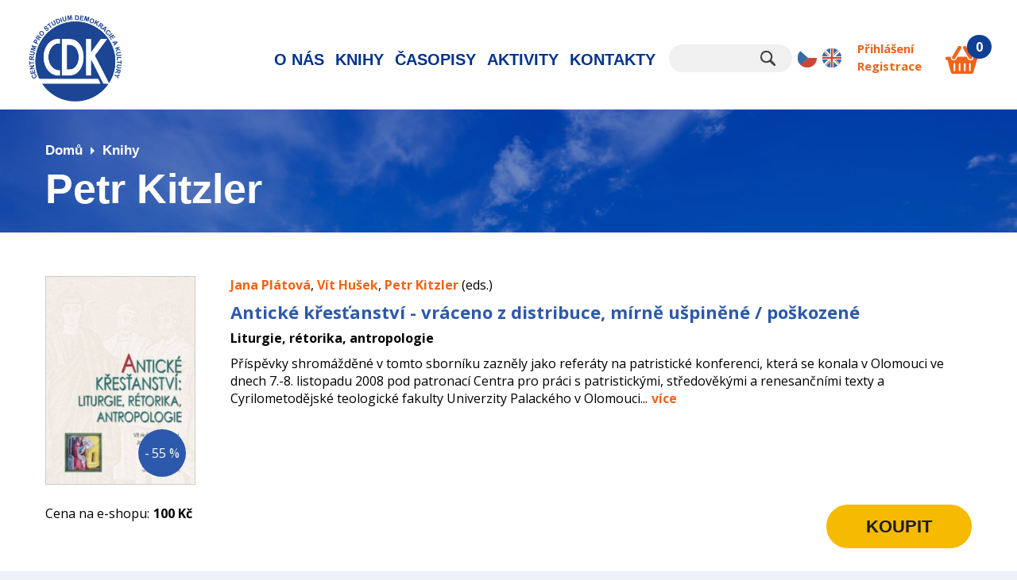

--- FILE ---
content_type: text/html; charset=utf-8
request_url: https://www.cdk.cz/petr-kitzler
body_size: 6392
content:
<!DOCTYPE html PUBLIC "-//W3C//DTD XHTML+RDFa 1.0//EN"
  "http://www.w3.org/MarkUp/DTD/xhtml-rdfa-1.dtd">
<html xmlns="http://www.w3.org/1999/xhtml" xml:lang="cs" version="XHTML+RDFa 1.0" dir="ltr"
  xmlns:og="http://ogp.me/ns#"
  xmlns:content="http://purl.org/rss/1.0/modules/content/"
  xmlns:dc="http://purl.org/dc/terms/"
  xmlns:foaf="http://xmlns.com/foaf/0.1/"
  xmlns:rdfs="http://www.w3.org/2000/01/rdf-schema#"
  xmlns:sioc="http://rdfs.org/sioc/ns#"
  xmlns:sioct="http://rdfs.org/sioc/types#"
  xmlns:skos="http://www.w3.org/2004/02/skos/core#"
  xmlns:xsd="http://www.w3.org/2001/XMLSchema#">

<head profile="http://www.w3.org/1999/xhtml/vocab">
  <meta http-equiv="Content-Type" content="text/html; charset=utf-8" />
<link rel="alternate" type="application/rss+xml" title="Petr Kitzler" href="https://www.cdk.cz/taxonomy/term/275/all/feed" />
<link rel="shortcut icon" href="https://www.cdk.cz/sites/all/themes/cdk/favicon.ico" type="image/vnd.microsoft.icon" />
<meta name="generator" content="Drupal 7 (https://www.drupal.org)" />
<link rel="canonical" href="https://www.cdk.cz/petr-kitzler" />
<link rel="shortlink" href="https://www.cdk.cz/taxonomy/term/275" />
<meta property="og:site_name" content="Nakladatelství Centrum pro studium demokracie a kultury, o.p.s." />
<meta property="og:type" content="article" />
<meta property="og:url" content="https://www.cdk.cz/petr-kitzler" />
<meta property="og:title" content="Petr Kitzler" />
  <title>Petr Kitzler | Nakladatelství Centrum pro studium demokracie a kultury, o.p.s.</title>
  <script src="https://widget.packeta.com/v6/www/js/library.js"></script>
  <link type="text/css" rel="stylesheet" href="https://www.cdk.cz/sites/default/files/css/css_xE-rWrJf-fncB6ztZfd2huxqgxu4WO-qwma6Xer30m4.css" media="all" />
<link type="text/css" rel="stylesheet" href="https://www.cdk.cz/sites/default/files/css/css_y5V-74fl2u3TPnO7Vzl0srF2_LEAmcANj4_-6qPJyxk.css" media="all" />
<link type="text/css" rel="stylesheet" href="https://www.cdk.cz/sites/default/files/css/css_kzeYLYFzFY1y3PYssLzDpMiapv8loCmsO9tflzNphcE.css" media="all" />
<link type="text/css" rel="stylesheet" href="https://www.cdk.cz/sites/default/files/css/css_Q4t5789Qj5t2bmU4ypqPytiaZ0fMFac90YYsZG9mICs.css" media="all" />
<link type="text/css" rel="stylesheet" href="https://www.cdk.cz/sites/default/files/css/css_63rNIqlGe_3-hSR5MrrwekDnYaMjmVHXrssVLgJwsrc.css" media="all" />
  <script type="text/javascript" src="https://www.cdk.cz/sites/default/files/js/js_s7yA-hwRxnKty__ED6DuqmTMKG39xvpRyrtyCrbWH4M.js"></script>
<script type="text/javascript" src="https://www.cdk.cz/sites/default/files/js/js_z_raBJjQa6tMyPdbhcABrZv9MHTkJ3lzplMkdiLvs3A.js"></script>
<script type="text/javascript" src="https://www.cdk.cz/sites/default/files/js/js_2rc38o4oPou_rAO1bjFV3fnSR_kDFBIW3jOsEN5TAeQ.js"></script>
<script type="text/javascript" src="https://www.cdk.cz/sites/default/files/js/js_UuXlCqdbHKwMiC6RittRcoSkE0kjYl0R6y34XYuie0o.js"></script>
<script type="text/javascript" src="https://www.cdk.cz/sites/default/files/js/js_FePxQHRw9OT8QwB9peoZizpiybzRS4SVj-VIU1iwgJs.js"></script>
<script type="text/javascript">
<!--//--><![CDATA[//><!--
jQuery.extend(Drupal.settings, {"basePath":"\/","pathPrefix":"","setHasJsCookie":0,"ajaxPageState":{"theme":"cdk","theme_token":"7YKJ2z-qjjhb7AZyb7BHd7i1_f7mmrUwfrNo8KBv1mg","js":{"sites\/all\/modules\/jquery_update\/replace\/jquery\/1.8\/jquery.min.js":1,"misc\/jquery-extend-3.4.0.js":1,"misc\/jquery-html-prefilter-3.5.0-backport.js":1,"misc\/jquery.once.js":1,"misc\/drupal.js":1,"sites\/all\/modules\/jquery_update\/replace\/ui\/ui\/minified\/jquery.ui.core.min.js":1,"sites\/all\/modules\/jquery_update\/replace\/ui\/ui\/minified\/jquery.ui.widget.min.js":1,"sites\/all\/modules\/jquery_update\/replace\/ui\/ui\/minified\/jquery.ui.effect.min.js":1,"sites\/all\/modules\/nice_menus\/js\/jquery.bgiframe.js":1,"sites\/all\/modules\/nice_menus\/js\/jquery.hoverIntent.js":1,"sites\/all\/modules\/nice_menus\/js\/superfish.js":1,"sites\/all\/modules\/nice_menus\/js\/nice_menus.js":1,"sites\/all\/modules\/jquery_update\/replace\/ui\/ui\/minified\/jquery.ui.position.min.js":1,"misc\/ui\/jquery.ui.position-1.13.0-backport.js":1,"sites\/all\/modules\/jquery_update\/replace\/ui\/ui\/minified\/jquery.ui.menu.min.js":1,"sites\/all\/modules\/jquery_update\/replace\/ui\/ui\/minified\/jquery.ui.autocomplete.min.js":1,"sites\/all\/modules\/ajax_throbber\/js\/ajax_throbber.js":1,"sites\/all\/modules\/back_to_top\/js\/back_to_top.js":1,"public:\/\/languages\/cs_bLtI2qJQgzlPIgMANOkw_FgRgL1K7KCRjGaKKFvzl2w.js":1,"sites\/all\/libraries\/colorbox\/jquery.colorbox-min.js":1,"sites\/all\/modules\/colorbox\/js\/colorbox.js":1,"sites\/all\/modules\/colorbox\/styles\/default\/colorbox_style.js":1,"sites\/all\/modules\/captcha\/captcha.js":1,"sites\/all\/modules\/responsive_menus\/styles\/responsive_menus_simple\/js\/responsive_menus_simple.js":1,"sites\/all\/modules\/search_autocomplete\/js\/jquery.autocomplete.js":1,"sites\/all\/modules\/webform\/js\/webform.js":1,"sites\/all\/themes\/cdk\/scripts.js":1,"sites\/all\/themes\/polzer_base\/jquery.formalize.min.js":1},"css":{"modules\/system\/system.base.css":1,"modules\/system\/system.menus.css":1,"modules\/system\/system.messages.css":1,"modules\/system\/system.theme.css":1,"misc\/ui\/jquery.ui.core.css":1,"misc\/ui\/jquery.ui.theme.css":1,"misc\/ui\/jquery.ui.menu.css":1,"misc\/ui\/jquery.ui.autocomplete.css":1,"sites\/all\/modules\/ajax_throbber\/css\/stylesheets\/ajax_throbber.css":1,"sites\/all\/modules\/basic_cart\/basic_cart.css":1,"modules\/field\/theme\/field.css":1,"sites\/all\/modules\/logintoboggan\/logintoboggan.css":1,"modules\/node\/node.css":1,"modules\/search\/search.css":1,"modules\/user\/user.css":1,"sites\/all\/modules\/webform_confirm_email\/webform_confirm_email.css":1,"sites\/all\/modules\/views\/css\/views.css":1,"sites\/all\/modules\/back_to_top\/css\/back_to_top.css":1,"sites\/all\/modules\/colorbox\/styles\/default\/colorbox_style.css":1,"sites\/all\/modules\/ctools\/css\/ctools.css":1,"sites\/all\/modules\/ds\/layouts\/ds_2col_stacked\/ds_2col_stacked.css":1,"sites\/all\/modules\/nice_menus\/css\/nice_menus.css":1,"sites\/all\/modules\/nice_menus\/css\/nice_menus_default.css":1,"modules\/locale\/locale.css":1,"sites\/all\/modules\/responsive_menus\/styles\/responsive_menus_simple\/css\/responsive_menus_simple.css":1,"sites\/all\/modules\/search_autocomplete\/css\/themes\/minimal.css":1,"sites\/all\/modules\/ajax_throbber\/css\/stylesheets\/ajax_throbber_circle.css":1,"sites\/all\/modules\/webform\/css\/webform.css":1,"sites\/all\/themes\/polzer_base\/normalize.css":1,"sites\/all\/themes\/polzer_base\/formalize.css":1,"sites\/all\/themes\/cdk\/styles.css":1}},"colorbox":{"opacity":"0.85","current":"{current} z {total}","previous":"\u00ab P\u0159edchoz\u00ed","next":"N\u00e1sleduj\u00edc\u00ed \u00bb","close":"Zav\u0159\u00edt","maxWidth":"98%","maxHeight":"98%","fixed":true,"mobiledetect":true,"mobiledevicewidth":"480px","file_public_path":"\/sites\/default\/files","specificPagesDefaultValue":"admin*\nimagebrowser*\nimg_assist*\nimce*\nnode\/add\/*\nnode\/*\/edit\nprint\/*\nprintpdf\/*\nsystem\/ajax\nsystem\/ajax\/*"},"nice_menus_options":{"delay":"400","speed":"fast"},"back_to_top":{"back_to_top_button_trigger":100,"back_to_top_button_text":"Back to top","#attached":{"library":[["system","ui"]]}},"responsive_menus":[{"toggler_text":"Menu","selectors":["#block-nice-menus-1"],"media_size":"1023","media_unit":"px","absolute":"1","remove_attributes":"1","responsive_menus_style":"responsive_menus_simple"}],"search_autocomplete":{"form3":{"selector":"#edit-search-block-form--2","minChars":"3","max_sug":"10","type":"internal","datas":"https:\/\/www.cdk.cz\/search_autocomplete\/autocomplete\/3\/","fid":"3","theme":"minimal","auto_submit":"1","auto_redirect":"1"}},"ajaxThrobber":{"bg_color":"255,255,255, .8","item_color":"0, 174, 239, .8","type":"circle"},"urlIsAjaxTrusted":{"\/petr-kitzler":true}});
//--><!]]>
</script>
  <meta name="viewport" content="width=device-width, initial-scale=1">
  <link rel="alternate" type="application/rss+xml" title="CDK RSS" href="/rss.xml"/> 
</head>
<body class="html not-front not-logged-in no-sidebars page-taxonomy page-taxonomy-term page-taxonomy-term- page-taxonomy-term-275 i18n-cs" >
  <div id="skip-link">
    <a href="#main-content" class="element-invisible element-focusable">Přejít k hlavnímu obsahu</a>
  </div>
    
  <div id="page-wrapper"><div id="page">

    <div id="header"><div class="section clearfix">

              <a href="/" title="Domů" rel="home" id="logo">
          <img src="https://www.cdk.cz/sites/all/themes/cdk/logo.png" alt="Domů" />
        </a>
      
              <div id="name-and-slogan">
                                    <div id="site-name"><strong>
                <a href="/" title="Domů" rel="home"><span>Nakladatelství Centrum pro studium demokracie a kultury, o.p.s.</span></a>
              </strong></div>
                      
                  </div> <!-- /#name-and-slogan -->
      
        <div class="region region-header">
    <div id="block-nice-menus-1" class="block block-nice-menus">

    
  <div class="content">
    <ul class="nice-menu nice-menu-down nice-menu-main-menu" id="nice-menu-1"><li class="menu-1073 menuparent  menu-path-node-5 first odd "><a href="/o-nas" title="O nás">O nás</a><ul><li class="menu-1603 menu-path-o-nas-lide first odd last"><a href="/o-nas/lide">Lidé</a></li>
</ul></li>
<li class="menu-1076 menu-path-knihy  even "><a href="/knihy" title="Knihy">Knihy</a></li>
<li class="menu-1119 menu-path-node-68  odd "><a href="/casopisy" title="Časopisy">Časopisy</a></li>
<li class="menu-925 menuparent  menu-path-taxonomy-term-4  even "><a href="/aktivity" title="Aktivity">Aktivity</a><ul><li class="menu-1265 menu-path-node-3469 first odd "><a href="/projekty/monitoring-eu">Monitoring EU</a></li>
<li class="menu-2399 menu-path-node-51138  even last"><a href="/projekty/vzdelavani">Vzdělávání</a></li>
</ul></li>
<li class="menu-1074 menu-path-node-6  odd last"><a href="/kontakty" title="Kontakty">Kontakty</a></li>
</ul>
  </div>
</div>
<div id="block-search-form" class="block block-search">

    
  <div class="content">
    <form action="/petr-kitzler" method="post" id="search-block-form" accept-charset="UTF-8"><div><div class="container-inline">
      <div class="element-invisible">Vyhledávání</div>
    <div class="form-item form-type-textfield form-item-search-block-form">
  <label class="element-invisible" for="edit-search-block-form--2">Hledat </label>
 <input title="Zadejte hledaný termín." type="text" id="edit-search-block-form--2" name="search_block_form" value="" size="15" maxlength="128" class="form-text" />
</div>
<div class="form-actions form-wrapper" id="edit-actions"><input type="submit" id="edit-submit" name="op" value="Hledat" class="form-submit" /></div><input type="hidden" name="form_build_id" value="form-eLUv22vDjm3OznO2zCczZA9jPEXbYqfUNKleSYH4NhY" />
<input type="hidden" name="form_id" value="search_block_form" />
</div>
</div></form>  </div>
</div>
<div id="block-locale-language" class="block block-locale">

    
  <div class="content">
    <ul class="language-switcher-locale-url"><li class="cs first"><a href="/" class="language-link" xml:lang="cs">Čeština</a></li>
<li class="en last"><a href="/en" class="language-link" xml:lang="en">English</a></li>
</ul>  </div>
</div>
<div id="block-basic-cart-shopping-cart" class="block block-basic-cart">

    
  <div class="content">
    
  <p>0</p>
  </div>
</div>
<div id="block-system-user-menu" class="block block-system block-menu">

    
  <div class="content">
    <ul class="menu"><li class="first leaf"><a href="/user/login" title="Přihlášení">Přihlášení</a></li>
<li class="last leaf"><a href="/user/register" title="Registrace">Registrace</a></li>
</ul>  </div>
</div>
  </div>

    </div></div> <!-- /.section, /#header -->

          <div id="breadcrumb"><div class="breadcrumb"><a href="/">Domů</a><a href="/knihy">Knihy</a></div></div>
        
    
    <div id="main-wrapper"><div id="main" class="clearfix">

      <div id="content" class="column"><div class="section">
        <a id="main-content"></a>
                <h1 class="title" id="page-title">Petr Kitzler</h1>                <div class="tabs"></div>                                  <div class="region region-content">
    <div id="block-system-main" class="block block-system">

    
  <div class="content">
    <div class="overlay-spinner">  <div class="spinner">
    <div class="spinner-container container1">
      <div class="circle1"></div>
      <div class="circle2"></div>
      <div class="circle3"></div>
      <div class="circle4"></div>
    </div>
    <div class="spinner-container container2">
      <div class="circle1"></div>
      <div class="circle2"></div>
      <div class="circle3"></div>
      <div class="circle4"></div>
    </div>
    <div class="spinner-container container3">
      <div class="circle1"></div>
      <div class="circle2"></div>
      <div class="circle3"></div>
      <div class="circle4"></div>
    </div>
    </div></div><div class="view view-taxonomy-term view-id-taxonomy_term view-display-id-page view-dom-id-f53184f0250a010f898577b062c916f9">
            <div class="view-header">
      <div class="view view-term-desc view-id-term_desc view-display-id-default view-dom-id-7e7a21348929d08d242897286bf241bf">
        
  
  
      <div class="view-content">
        <div class="views-row views-row-1 views-row-odd views-row-first views-row-last">
      
  <div class="views-field views-field-description">        <div class="field-content"></div>  </div>  </div>
    </div>
  
  
  
  
  
  
</div>    </div>
  
  
  
      <div class="view-content">
        <div class="views-row views-row-1 views-row-odd views-row-first">
    <div  about="/knihy/mimo-edice/anticke-krestanstvi-vraceno-z-distribuce-mirne-uspinene-poskozene" typeof="sioc:Item foaf:Document" class="ds-2col-stacked node node-kniha node-teaser node-kniha node-teaser view-mode-teaser clearfix">

  
  <div class="group-header">
      </div>

  <div class="group-left">
    
<div class="field field-name-field-obrazek-knihy field-type-image field-label-hidden">
    <div class="field-items">
          <div class="field-item even"><a href="/knihy/mimo-edice/anticke-krestanstvi-vraceno-z-distribuce-mirne-uspinene-poskozene"><img typeof="foaf:Image" src="https://www.cdk.cz/sites/default/files/styles/medium/public/knihy/2020/310_0.jpg?itok=_CrQr-7t" width="220" height="307" alt="" /></a></div>
      </div>
</div>

<div class="field field-name-field-slevainfo field-type-number-integer field-label-hidden">
    <div class="field-items">
          <div class="field-item even">55 %</div>
      </div>
</div>
  </div>

  <div class="group-right">
    
<div class="field field-name-autori field-type-ds field-label-hidden">
    <div class="field-items">
          <div class="field-item even"><a href="/jana-platova">Jana Plátová</a>, <a href="/vit-husek">Vít Hušek</a>, <a href="/petr-kitzler" class="active">Petr Kitzler</a> (eds.)</div>
      </div>
</div>

<div class="field field-name-title field-type-ds field-label-hidden">
    <div class="field-items">
          <div class="field-item even" property="dc:title"><h2><a href="/knihy/mimo-edice/anticke-krestanstvi-vraceno-z-distribuce-mirne-uspinene-poskozene">Antické křesťanství - vráceno z distribuce, mírně ušpiněné / poškozené</a></h2></div>
      </div>
</div>

<div class="field field-name-field-podtitul field-type-text field-label-hidden">
    <div class="field-items">
          <div class="field-item even">Liturgie, rétorika, antropologie</div>
      </div>
</div>

<div class="field field-name-body field-type-text-with-summary field-label-hidden">
    <div class="field-items">
          <div class="field-item even" property="content:encoded">Příspěvky shromážděné v tomto sborníku zazněly jako referáty na patristické konferenci, která se konala v Olomouci ve dnech 7.-8. listopadu 2008 pod patronací Centra pro práci s patristickými, středověkými a renesančními texty a Cyrilometodějské teologické fakulty Univerzity Palackého v Olomouci...<a href="/knihy/mimo-edice/anticke-krestanstvi-vraceno-z-distribuce-mirne-uspinene-poskozene" class="more-link">více</a></div>
      </div>
</div>
  </div>

  <div class="group-footer">
    
<div class="field field-name-add-to-cart field-type-text field-label-hidden">
    <div class="field-items">
          <div class="field-item even"><div class="basic-cart-add-to-cart"><a href="/cart/add/54106" class="button basic-cart-add-to-cart-link">Koupit</a></div></div>
      </div>
</div>

<div class="field field-name-price field-type-number-decimal field-label-inline clearfix">
      <div class="field-label">Cena na e-shopu</div>
    <div class="field-items">
          <div class="field-item even"><span class="basic-cart-price">100 Kč</span></div>
      </div>
</div>
  </div>

</div>

  </div>
  <div class="views-row views-row-2 views-row-even views-row-last">
    <div  about="/knihy/mimo-edice/anticke-krestanstvi" typeof="sioc:Item foaf:Document" class="ds-2col-stacked node node-kniha node-teaser node-kniha node-teaser view-mode-teaser clearfix">

  
  <div class="group-header">
      </div>

  <div class="group-left">
    
<div class="field field-name-field-obrazek-knihy field-type-image field-label-hidden">
    <div class="field-items">
          <div class="field-item even"><a href="/knihy/mimo-edice/anticke-krestanstvi"><img typeof="foaf:Image" src="https://www.cdk.cz/sites/default/files/styles/medium/public/knihy/2016/310.jpg?itok=bw3P0p5f" width="220" height="307" alt="" /></a></div>
      </div>
</div>
  </div>

  <div class="group-right">
    
<div class="field field-name-autori field-type-ds field-label-hidden">
    <div class="field-items">
          <div class="field-item even"><a href="/jana-platova">Jana Plátová</a>, <a href="/vit-husek">Vít Hušek</a>, <a href="/petr-kitzler" class="active">Petr Kitzler</a> (eds.)</div>
      </div>
</div>

<div class="field field-name-title field-type-ds field-label-hidden">
    <div class="field-items">
          <div class="field-item even" property="dc:title"><h2><a href="/knihy/mimo-edice/anticke-krestanstvi">Antické křesťanství</a></h2></div>
      </div>
</div>

<div class="field field-name-field-podtitul field-type-text field-label-hidden">
    <div class="field-items">
          <div class="field-item even">Liturgie, rétorika, antropologie</div>
      </div>
</div>

<div class="field field-name-body field-type-text-with-summary field-label-hidden">
    <div class="field-items">
          <div class="field-item even" property="content:encoded">Příspěvky shromážděné v tomto sborníku zazněly jako referáty na patristické konferenci, která se konala v Olomouci ve dnech 7.-8. listopadu 2008 pod patronací Centra pro práci s patristickými, středověkými a renesančními texty a Cyrilometodějské teologické fakulty Univerzity Palackého v Olomouci...<a href="/knihy/mimo-edice/anticke-krestanstvi" class="more-link">více</a></div>
      </div>
</div>
  </div>

  <div class="group-footer">
    
<div class="field field-name-add-to-cart field-type-text field-label-hidden">
    <div class="field-items">
          <div class="field-item even"><div class="basic-cart-add-to-cart"><a href="/cart/add/4933" class="button basic-cart-add-to-cart-link">Koupit</a></div></div>
      </div>
</div>

<div class="field field-name-price field-type-number-decimal field-label-inline clearfix">
      <div class="field-label">Cena na e-shopu</div>
    <div class="field-items">
          <div class="field-item even"><span class="basic-cart-price">187 Kč</span></div>
      </div>
</div>
  </div>

</div>

  </div>
    </div>
  
  
  
  
  
  
</div>  </div>
</div>
  </div>
      </div></div> <!-- /.section, /#content -->

      
      
    </div></div> <!-- /#main, /#main-wrapper -->

    <div id="footer"><div class="section">
        <div class="region region-footer">
    <div id="block-webform-client-block-3468" class="block block-webform">

    <div class="block-title">Newsletter</div>
  
  <div class="content">
    <form class="webform-client-form webform-client-form-3468 webform-hints" action="/petr-kitzler" method="post" id="webform-client-form-3468" accept-charset="UTF-8"><div><div  class="form-item webform-component webform-component-email webform-component--vas-e-mail">
  <label class="element-invisible" for="edit-submitted-vas-e-mail">E-mail <span class="form-required" title="Toto pole je vyžadováno.">*</span></label>
 <input required="required" class="email webform-hints-field form-text form-email required" title="E-mail" placeholder="E-mail" type="email" id="edit-submitted-vas-e-mail" name="submitted[vas_e_mail]" size="60" />
</div>
<input type="hidden" name="details[sid]" />
<input type="hidden" name="details[page_num]" value="1" />
<input type="hidden" name="details[page_count]" value="1" />
<input type="hidden" name="details[finished]" value="0" />
<input type="hidden" name="form_build_id" value="form-USPKGw7FtjewAgj_4QsadIPeaTFLk2rAFQw-cpU4-Wo" />
<input type="hidden" name="form_id" value="webform_client_form_3468" />
<fieldset class="captcha form-wrapper"><legend><span class="fieldset-legend">CAPTCHA</span></legend><div class="fieldset-wrapper"><div class="fieldset-description">Ochrana před spamem</div><input type="hidden" name="captcha_sid" value="13228164" />
<input type="hidden" name="captcha_token" value="90c1d67b823c6c333a8ac2551cf11935" />
<div class="form-item form-type-textfield form-item-captcha-response">
  <label for="edit-captcha-response">Hlavní město České republiky? <span class="form-required" title="Toto pole je vyžadováno.">*</span></label>
 <input type="text" id="edit-captcha-response" name="captcha_response" value="" size="50" maxlength="50" class="form-text required" />
<div class="description">Fill in the blank.</div>
</div>
</div></fieldset>
<div class="form-actions"><input class="webform-submit button-primary form-submit" type="submit" name="op" value="Přihlásit" /></div></div></form>  </div>
</div>
<div id="block-block-15" class="block block-block">

    
  <div class="content">
    <p><a href="https://www.facebook.com/centrumprostudiumdemokracieakultury/" target="_blank">Náš Facebook</a></p>
  </div>
</div>
<div id="block-block-8" class="block block-block">

    
  <div class="content">
    <p>Veškerá práva vyhrazena © 2016<br /><a href="/zasady-zpracovani-osobnich-udaju">Zásady zpracování osobních údajů<br /></a><a href="/cookies">Cookies</a></p>
<p>Web zpracoval <a href="https://www.polzer.cz/" title="Tvorba webových stránek Brno a okolí – Jan Polzer">Jan Polzer</a>, grafika <a href="http://pohodesign.cz/">Ondřej Pohorský</a></p>
  </div>
</div>
  </div>
    </div></div> <!-- /.section, /#footer -->

  </div></div> <!-- /#page, /#page-wrapper -->
    
  <script type="text/javascript">
  var frames = document.getElementsByTagName('iframe');
  for (var i=0; i < frames.length; i++)
  {
    frames[i].src = frames[i].src.replace(/www.youtube.com/gi,'www.youtube-nocookie.com');
  }
  </script>  
  
<a href="https://www.toplist.cz/stat/1811198/"><script language="JavaScript" type="text/javascript" charset="utf-8">
<!--
document.write('<img src="https://toplist.cz/dot.asp?id=1811198&http='+
encodeURIComponent(document.referrer)+'&t='+encodeURIComponent(document.title)+'&l='+encodeURIComponent(document.URL)+
'&wi='+encodeURIComponent(window.screen.width)+'&he='+encodeURIComponent(window.screen.height)+'&cd='+
encodeURIComponent(window.screen.colorDepth)+'" width="1" height="1" border=0 alt="TOPlist" />');
//--></script><noscript><img src="https://toplist.cz/dot.asp?id=1811198&njs=1" border="0"
alt="TOPlist" width="1" height="1" /></noscript></a>  
  
</body>
</html>


--- FILE ---
content_type: text/css
request_url: https://www.cdk.cz/sites/default/files/css/css_63rNIqlGe_3-hSR5MrrwekDnYaMjmVHXrssVLgJwsrc.css
body_size: 12053
content:
@import url(https://fonts.googleapis.com/css?family=Open+Sans:400,300,400italic,600,600italic,700,700italic,300italic&subset=latin,latin-ext);article,aside,details,figcaption,figure,footer,header,hgroup,main,nav,section,summary{display:block;}audio,canvas,video{display:inline-block;}audio:not([controls]){display:none;height:0;}[hidden],template{display:none;}html{font-family:sans-serif;-ms-text-size-adjust:100%;-webkit-text-size-adjust:100%;}body{margin:0;}a{background:transparent;}a:focus{outline:thin dotted;}a:active,a:hover{outline:0;}h1{font-size:2em;margin:0.67em 0;}abbr[title]{border-bottom:1px dotted;}b,strong{font-weight:bold;}dfn{font-style:italic;}hr{-moz-box-sizing:content-box;box-sizing:content-box;height:0;}mark{background:#ff0;color:#000;}code,kbd,pre,samp{font-family:monospace,serif;font-size:1em;}pre{white-space:pre-wrap;}q{quotes:"\201C" "\201D" "\2018" "\2019";}small{font-size:80%;}sub,sup{font-size:75%;line-height:0;position:relative;vertical-align:baseline;}sup{top:-0.5em;}sub{bottom:-0.25em;}img{border:0;}svg:not(:root){overflow:hidden;}figure{margin:0;}fieldset{border:1px solid #c0c0c0;margin:0 2px;padding:0.35em 0.625em 0.75em;}legend{border:0;padding:0;}button,input,select,textarea{font-family:inherit;font-size:100%;margin:0;}button,input{line-height:normal;}button,select{text-transform:none;}button,html input[type="button"],input[type="reset"],input[type="submit"]{-webkit-appearance:button;cursor:pointer;}button[disabled],html input[disabled]{cursor:default;}input[type="checkbox"],input[type="radio"]{box-sizing:border-box;padding:0;}input[type="search"]{-webkit-appearance:textfield;-moz-box-sizing:content-box;-webkit-box-sizing:content-box;box-sizing:content-box;}input[type="search"]::-webkit-search-cancel-button,input[type="search"]::-webkit-search-decoration{-webkit-appearance:none;}button::-moz-focus-inner,input::-moz-focus-inner{border:0;padding:0;}textarea{overflow:auto;vertical-align:top;}table{border-collapse:collapse;border-spacing:0;}
.input_tiny{width:50px;}.input_small{width:100px;}.input_medium{width:150px;}.input_large{width:200px;}.input_xlarge{width:250px;}.input_xxlarge{width:300px;}.input_full{width:100%;}.input_full_wrap{display:block;padding-right:8px;}input[type="search"]::-webkit-search-decoration{display:none;}input:invalid,button:invalid,a.button:invalid,select:invalid,textarea:invalid{-webkit-box-shadow:none;-moz-box-shadow:none;box-shadow:none;}input:focus,button:focus,a.button:focus,select:focus,textarea:focus{-webkit-box-shadow:#0066ff 0 0 5px 0;-moz-box-shadow:#0066ff 0 0 5px 0;box-shadow:#0066ff 0 0 5px 0;z-index:1;}input[type="file"]:focus,input[type="file"]:active,input[type="radio"]:focus,input[type="radio"]:active,input[type="checkbox"]:focus,input[type="checkbox"]:active{-webkit-box-shadow:none;-moz-box-shadow:none;box-shadow:none;}button,a.button,input[type="reset"],input[type="submit"],input[type="button"]{-webkit-appearance:none;-webkit-border-radius:4px;-moz-border-radius:4px;-ms-border-radius:4px;-o-border-radius:4px;border-radius:4px;-webkit-background-clip:padding;-moz-background-clip:padding;background-clip:padding-box;background:#dddddd url(/sites/all/themes/images/button.png?1298351022) repeat-x;background-image:-webkit-gradient(linear,50% 0%,50% 100%,color-stop(0%,#ffffff),color-stop(100%,#dddddd));background-image:-webkit-linear-gradient(#ffffff,#dddddd);background-image:-moz-linear-gradient(#ffffff,#dddddd);background-image:-o-linear-gradient(#ffffff,#dddddd);background-image:linear-gradient(#ffffff,#dddddd);border:1px solid;border-color:#dddddd #bbbbbb #999999;cursor:pointer;color:#333333;display:inline-block;font:bold 12px/1.3 "Helvetica Neue",Arial,"Liberation Sans",FreeSans,sans-serif;outline:0;overflow:visible;margin:0;padding:3px 10px;text-shadow:white 0 1px 1px;text-decoration:none;vertical-align:top;width:auto;*padding-top:2px;*padding-bottom:0;}button:hover,a.button:hover,input[type="reset"]:hover,input[type="submit"]:hover,input[type="button"]:hover{background-image:-webkit-gradient(linear,50% 0%,50% 100%,color-stop(0%,#ffffff),color-stop(1px,#eeeeee),color-stop(100%,#cccccc));background-image:-webkit-linear-gradient(#ffffff,#eeeeee 1px,#cccccc);background-image:-moz-linear-gradient(#ffffff,#eeeeee 1px,#cccccc);background-image:-o-linear-gradient(#ffffff,#eeeeee 1px,#cccccc);background-image:linear-gradient(#ffffff,#eeeeee 1px,#cccccc);text-decoration:none;}button:active,a.button:active,input[type="reset"]:active,input[type="submit"]:active,input[type="button"]:active{background-image:-webkit-gradient(linear,50% 0%,50% 100%,color-stop(0%,#dddddd),color-stop(100%,#eeeeee));background-image:-webkit-linear-gradient(#dddddd,#eeeeee);background-image:-moz-linear-gradient(#dddddd,#eeeeee);background-image:-o-linear-gradient(#dddddd,#eeeeee);background-image:linear-gradient(#dddddd,#eeeeee);-webkit-box-shadow:inset rgba(0,0,0,0.25) 0 1px 2px 0;-moz-box-shadow:inset rgba(0,0,0,0.25) 0 1px 2px 0;box-shadow:inset rgba(0,0,0,0.25) 0 1px 2px 0;border-color:#999999 #bbbbbb #dddddd;}button::-moz-focus-inner,a.button::-moz-focus-inner,input[type="reset"]::-moz-focus-inner,input[type="submit"]::-moz-focus-inner,input[type="button"]::-moz-focus-inner{border:0;padding:0;}a.button{*padding-bottom:3px;}button{*padding-top:1px;*padding-bottom:1px;}textarea,select,input[type="date"],input[type="datetime"],input[type="datetime-local"],input[type="email"],input[type="month"],input[type="number"],input[type="password"],input[type="search"],input[type="tel"],input[type="text"],input[type="time"],input[type="url"],input[type="week"]{-webkit-box-sizing:border-box;-moz-box-sizing:border-box;box-sizing:border-box;-webkit-background-clip:padding;-moz-background-clip:padding;background-clip:padding-box;-webkit-border-radius:0;-moz-border-radius:0;-ms-border-radius:0;-o-border-radius:0;border-radius:0;-webkit-appearance:none;background-color:white;border:1px solid;border-color:#848484 #c1c1c1 #e1e1e1;color:black;outline:0;margin:0;padding:2px 3px;text-align:left;font-size:13px;font-family:Arial,"Liberation Sans",FreeSans,sans-serif;height:1.8em;vertical-align:top;*padding-top:2px;*padding-bottom:1px;*height:auto;}textarea[disabled],select[disabled],input[type="date"][disabled],input[type="datetime"][disabled],input[type="datetime-local"][disabled],input[type="email"][disabled],input[type="month"][disabled],input[type="number"][disabled],input[type="password"][disabled],input[type="search"][disabled],input[type="tel"][disabled],input[type="text"][disabled],input[type="time"][disabled],input[type="url"][disabled],input[type="week"][disabled]{background-color:#eeeeee;}button[disabled],input[disabled],select[disabled],select[disabled] option,select[disabled] optgroup,textarea[disabled],a.button_disabled{-webkit-box-shadow:none;-moz-box-shadow:none;box-shadow:none;-moz-user-select:-moz-none;-webkit-user-select:none;-khtml-user-select:none;user-select:none;color:#888888;cursor:default;}input::-webkit-input-placeholder,textarea::-webkit-input-placeholder{color:#888888;}input:-moz-placeholder,textarea:-moz-placeholder{color:#888888;}input.placeholder_text,textarea.placeholder_text{color:#888888;}textarea,select[size],select[multiple]{height:auto;}select[size="0"],select[size="1"]{height:1.8em;*height:auto;}@media (-webkit-min-device-pixel-ratio:0){select[size],select[multiple],select[multiple][size]{background-image:none;padding-right:3px;}select,select[size="0"],select[size="1"]{background-image:url([data-uri]);background-repeat:no-repeat;background-position:right center;padding-right:20px;}::-webkit-validation-bubble-message{-webkit-box-shadow:none;box-shadow:none;background:-webkit-gradient(linear,left top,left bottom,color-stop(0,#666666),color-stop(1,black));border:0;color:white;font:13px/17px "Lucida Grande",Arial,"Liberation Sans",FreeSans,sans-serif;overflow:hidden;padding:15px 15px 17px;text-shadow:black 0 0 1px;min-height:16px;}::-webkit-validation-bubble-arrow,::-webkit-validation-bubble-top-outer-arrow,::-webkit-validation-bubble-top-inner-arrow{-webkit-box-shadow:none;box-shadow:none;background:#666666;border-color:#666666;}}textarea{min-height:40px;overflow:auto;resize:vertical;width:100%;}optgroup{color:black;font-style:normal;font-weight:normal;font-family:Arial,"Liberation Sans",FreeSans,sans-serif;}optgroup::-moz-focus-inner{border:0;padding:0;}.ie6_button,* html button,* html a.button{background:#dddddd url(/sites/all/themes/images/button.png?1298351022) repeat-x;border:1px solid;border-color:#dddddd #bbbbbb #999999;cursor:pointer;color:#333333;font:bold 12px/1.2 Arial,sans-serif;padding:2px 10px 0;text-decoration:none;overflow:visible;vertical-align:top;width:auto;}* html a.button{position:relative;top:3px;padding-bottom:2px;}* html button{padding-top:1px;padding-bottom:1px;}.ie6_input,* html textarea,* html select{background:white;border:1px solid;border-color:#848484 #c1c1c1 #e1e1e1;color:black;padding:2px 3px 1px;font-size:13px;font-family:Arial,sans-serif;vertical-align:top;}* html select{margin-top:1px;}.placeholder_text,.ie6_input_disabled,.ie6_button_disabled{color:#888888;}.ie6_input_disabled{background:#eeeeee;}
@font-face{font-family:uniform,sans-serif;src:url(/sites/all/themes/cdk/font/Uniform_Black_Regular.ttf);}body{padding:0;margin:0;font-family:'Open Sans',sans-serif;background:#ecf0f7;overflow:hidden;overflow-y:auto;}#page-wrapper{width:100%;max-width:1390px;margin:0 auto;background:#fff;}img{max-width:100%;height:auto;}p{margin:0px 0px 25px;font-size:16px;line-height:22px;color:#000;}h2{margin:0px 0px 15px;padding-top:5px;font-size:28px;color:#0c0c0c;}h3{margin:0px 0px 15px;padding-top:5px;font-size:20px;color:#01328d;}ul,ul li{list-style:none;}.field-name-body ul li{padding-left:20px;margin-bottom:20px;font-size:16px;line-height:22px;color:#000;background:transparent url(/sites/all/themes/cdk/images/li.png) no-repeat left 8px;}a{font-weight:bold;color:#f1631a;text-decoration:none;}a:hover{text-decoration:underline;}input.form-text{border:1px solid #d9d9d9;width:100%;padding:0px 10px;height:35px;color:#727272;font-size:16px;}textarea{border:1px solid #d9d9d9;width:100%;padding:10px 10px;min-height:70px;color:#727272;font-size:16px;}.grippie{display:none;}input.form-submit{width:auto;padding:0px 20px;line-height:48px;text-align:center;font-size:18px;color:#1d1b21;text-transform:uppercase;font-family:uniform,sans-serif;border-radius:35px;background:#f6ba00;text-decoration:none;display:block;border:none;font-weight:bold;text-shadow:none;}input.form-submit:hover{background:#f1631b;}#header{width:100%;float:left;}#header .section{padding:12px 35px 12px 50px;}a#logo{float:left;display:block;width:130px;}a#logo img{width:100%;height:auto;}#name-and-slogan{display:none;}.region-header{float:right;padding-top:44px;}#header .content ul,#header .content ul li{padding:0;margin:0;list-style:none;}#block-nice-menus-1{float:left;}#block-nice-menus-1 .content ul li,#block-nice-menus-1 .content ul li a{background:transparent;border:none;}#block-nice-menus-1 .content ul li,#block-locale-language .content ul li{float:left;}#block-nice-menus-1 .content ul li a{text-decoration:none;font-weight:bold;padding:0px 17px;font-size:20px;color:#02328e;line-height:38px;text-transform:uppercase;font-family:uniform,sans-serif;}#block-nice-menus-1 .content ul li a:hover{text-decoration:underline;}#block-nice-menus-1 .content ul li ul{top:35px;background:#fff;width:auto;border:none;}#block-nice-menus-1 .content ul li ul li{width:auto;display:block;}#block-nice-menus-1 .content ul li ul li a{font-weight:normal;display:block;white-space:nowrap;}#block-locale-language{float:left;}#block-locale-language .content ul li a{width:24px;height:24px;display:block;font-size:0px;text-indent:-9999px;margin-left:7px;margin-top:5px;}#block-locale-language .content ul li.cs a{background:transparent url(/sites/all/themes/cdk/images/cz.png) no-repeat center center;}#block-locale-language .content ul li.en a{background:transparent url(/sites/all/themes/cdk/images/en.png) no-repeat center center;}#block-search-form{float:left;margin-left:10px;position:relative;}#block-search-form input.form-text{width:150px;height:35px;border:none;padding:0px 30px 0px 20px;background:#f0f0f0;color:#737373;font-size:15px;border-radius:20px;}#block-search-form input.form-submit{width:30px;height:35px;position:absolute;top:0px;right:0px;display:block;border:none;box-shadow:none;font-size:0px;text-indent:-9999px;background:transparent url(/sites/all/themes/cdk/images/lupa.png) no-repeat left center;}#header .content .ui-autocomplete{left:auto !important;right:0px;background:#f0f0f0;border:none;}#header .content .ui-autocomplete .ui-widget-content,#header .content .ui-autocomplete.ui-widget-content a.ui-corner-all,#header .content .ui-autocomplete li{background:#f0f0f0 !important;display:block;border:none;color:#000;margin:0;font-size:15px;}#header .content .ui-autocomplete li{margin-bottom:10px;}#header .content .ui-autocomplete .ui-autocomplete-field-group{margin-bottom:10px;color:#f1631a;}#header .content .ui-autocomplete li a{cursor:pointer;}#header ul[data-sa-theme="minimal"] .ui-autocomplete-field-group{background-position:right top;background-repeat:no-repeat;float:none;padding:0px 5px;position:relative;right:0px;clear:both;}#block-basic-cart-shopping-cart{float:right;margin:0px 0px 0px;font-size:15px;color:#000;line-height:35px;background:transparent url(/sites/all/themes/cdk/images/kosik.png) no-repeat left center;padding-left:40px;position:relative;height:38px;margin-right:20px;}#block-basic-cart-shopping-cart .contextual-links-wrapper{display:none;}#block-basic-cart-shopping-cart .block-title,#block-basic-cart-shopping-cart p{font-size:16px;font-weight:bold;color:#fff;background:#0f4096;border-radius:20px;line-height:30px;padding:0px 11px;position:absolute;top:-12px;right:-18px;}#block-basic-cart-shopping-cart a{display:block;margin-left:-60px;padding-left:60px;height:38px;}#block-basic-cart-shopping-cart .cart-content{display:none;}#block-basic-cart-shopping-cart:hover .cart-content{display:block;position:absolute;right:0px;width:auto;min-width:350px;background:#fff;padding:10px;z-index:100;top:38px;}#block-basic-cart-shopping-cart:hover .cart-content .cart-item{float:left;width:100%;}#block-basic-cart-shopping-cart:hover .cart-content img{float:left;margin-right:15px;max-width:50px;margin-bottom:10px;clear:both;}#block-basic-cart-shopping-cart:hover .cart-content strong{display:block;}#block-basic-cart-shopping-cart:hover .cart-content span{display:block;color:#000;}#header .basic-cart-grid .row{width:auto;left:auto;display:block;padding:0;margin:0;}#header .basic-cart-grid .row:nth-child(2){padding-left:5px;}#block-basic-cart-shopping-cart a.button{font-weight:bold;color:#f1631a;font-size:15px;line-height:35px;border:none;background:transparent;padding:0;}#block-basic-cart-shopping-cart a.button:hover{text-decoration:underline;}#block-system-user-menu{float:right;margin:-6px 20px 0px;}#block-system-user-menu .content ul li{margin-right:10px;line-height:22px;font-size:15px;}#highlighted{clear:both;position:relative;}#block-block-1{background:transparent url(/sites/all/themes/cdk/images/obloha.jpg) no-repeat center top;background-size:cover;padding:20px 57px 1px;}#block-block-1 h2,#block-block-1 h1{margin:0px 0px 25px;padding-bottom:25px;background:transparent url(/sites/all/themes/cdk/images/nadpis.png) no-repeat left bottom;color:#fff;font-weight:normal;font-size:40px;font-family:uniform,sans-serif;color:#fff;}#block-block-1 p{font-size:20px;line-height:26px;color:#fff;margin:0px 0px 40px;max-width:40%;}#block-block-1 p a.btn{width:328px;line-height:55px;text-align:center;font-size:22px;color:#1d1b21;text-transform:uppercase;font-family:uniform,sans-serif;border-radius:35px;background:#f6ba00;text-decoration:none;display:block;margin-bottom:40px;font-weight:bold;}#block-block-1 p a.btn:hover{background:#f1631b;}#main-wrapper{clear:both;padding:30px 57px 50px;}#block-block-2{width:47%;margin-bottom:35px;}#block-block-2 .block-title{font-weight:bold;font-size:24px;color:#0c0c0c;margin-bottom:30px;font-family:uniform,sans-serif;}#block-block-2 p{font-size:16px;line-height:22px;color:#000;margin:0px 0px 25px;}#block-block-5{width:22.5%;position:relative;margin-bottom:35px;}#block-block-5 .block-title{font-weight:bold;position:absolute;top:40px;padding:0px 25px;color:#fff;font-size:24px;text-transform:uppercase;text-shadow:1px 2px 3px #000;}#block-block-5 p,#block-block-6 p,#block-block-20 p{margin:0;}p.box{border:2px solid #2d59ab;text-align:center;margin:2em 0 1em;padding:0.5em;}body.front #content .block.btn-yellow p:last-child,body.front #content .block.btn-blue p:last-child{position:absolute;bottom:30px;left:50%;margin-left:-87px;}body.front #content .block.btn-yellow a.btn{width:175px;line-height:48px;text-align:center;font-size:18px;color:#1d1b21;text-transform:uppercase;font-family:uniform,sans-serif;border-radius:35px;background:#f6ba00;text-decoration:none;display:block;font-weight:bold;}body.front #content .block.btn-yellow a.btn:hover{background:#f1631b;}#block-block-6,#block-block-20{width:22.5%;position:relative;margin-bottom:35px;}#block-block-6 .block-title,#block-block-20 .block-title{font-weight:bold;position:absolute;top:40px;padding:0px 25px;color:#193f80;font-size:24px;text-transform:uppercase;}body.front #content .block.btn-blue a.btn{width:175px;line-height:48px;text-align:center;font-size:18px;color:#fff;text-transform:uppercase;font-family:uniform,sans-serif;border-radius:35px;background:#2d59ab;text-decoration:none;display:block;font-weight:bold;}body.front #content .block.btn-blue a.btn:hover{background:#002246;}body.front #content .block.white{background:#fff;}body.front #content .block.gray{background:#ecf0f7;}#block-views-knizni-novinka-block,#block-views-knizni-novinka-block-1,#block-views-aktualni-casopis-block,#block-block-23{clear:both;width:47%;border:1px solid #dae2ef;}#block-block-23{border:none;}#block-views-knizni-novinka-block-1{background:#f2f2f2;}#block-views-knizni-novinka-block .block-title,#block-views-knizni-novinka-block-1 .block-title,#block-views-aktualni-casopis-block .block-title,#block-block-23 .block-title{padding:25px 30px 25px;font-size:24px;color:#0c0c0c;font-weight:bold;font-family:uniform,sans-serif;}#block-views-knizni-novinka-block .content,#block-views-knizni-novinka-block-1 .content,#block-views-aktualni-casopis-block .content,#block-block-23 .content{padding:0px 30px 20px;}#block-views-knizni-novinka-block .views-field-field-obrazek-knihy,#block-views-knizni-novinka-block-1 .views-field-field-obrazek-knihy,#block-views-aktualni-casopis-block .views-field-field-obalka{width:39%;float:left;margin-right:5%;margin-bottom:20px;}#block-views-knizni-novinka-block .views-field-field-obrazek-knihy img,#block-views-knizni-novinka-block-1 .views-field-field-obrazek-knihy img,#block-views-aktualni-casopis-block .views-field-field-obalka img,.node-teaser.view-mode-teaser .group-left .field-name-field-obrazek-knihy img,.node.view-mode-full .group-left .field-name-field-obrazek-knihy img,.view-casopisy .views-row .views-field-field-obalka img,.basic-cart-grid .cell img,#block-basic-cart-shopping-cart:hover .cart-content img,.sidebar img,.field-name-field-obalka img,.view-archiv-casopisu img{border:1px solid #ccc;}.view-archiv-casopisu img{max-height:237px;width:auto;}.view-archiv-casopisu .views-field-field-obalka{min-height:248px;}#block-views-knizni-novinka-block .views-field-field-autor,#block-views-knizni-novinka-block-1 .views-field-field-autor{margin-bottom:20px;}#block-views-knizni-novinka-block .views-field-field-autor a,#block-views-knizni-novinka-block-1 .views-field-field-autor a{text-decoration:none;font-size:18px;color:#2d59ab;font-weight:bold;}#block-views-knizni-novinka-block .views-field-field-autor a:hover,#block-views-knizni-novinka-block-1 .views-field-field-autor a:hover{text-decoration:underline;}#block-views-knizni-novinka-block .views-field-title,#block-views-knizni-novinka-block-1 .views-field-title,#block-views-aktualni-casopis-block .views-field-title{font-size:18px;font-weight:bold;margin-bottom:25px;}#block-views-knizni-novinka-block .views-field-title a,#block-views-knizni-novinka-block-1 .views-field-title a,#block-views-aktualni-casopis-block .views-field-title a{text-decoration:none;color:#0d0d0d;}#block-views-knizni-novinka-block .views-field-title a:hover,#block-views-knizni-novinka-block-1 .views-field-title a:hover,#block-views-aktualni-casopis-block .views-field-title a:hover{text-decoration:underline;}#block-views-knizni-novinka-block .views-field-price .views-label,#block-views-knizni-novinka-block .views-field-field-predpcena .views-label,#block-views-knizni-novinka-block-1 .views-field-price .views-label,#block-views-knizni-novinka-block-1 .views-field-field-predpcena .views-label,#block-views-aktualni-casopis-block .views-field-field-vyslo .views-label,#block-views-aktualni-casopis-block .views-field-field-rocnik .views-label{display:inline-block;vertical-align:bottom;margin-bottom:5px;font-size:16px;font-weight:normal;color:#000;}#block-views-knizni-novinka-block .views-field-price .views-label,#block-views-knizni-novinka-block-1 .views-field-price .views-label,#block-views-knizni-novinka-block .views-field-field-predpcena .views-label{font-weight:bold;}#block-views-knizni-novinka-block .views-field-price .field-content,#block-views-knizni-novinka-block .views-field-field-predpcena .field-content,#block-views-knizni-novinka-block-1 .views-field-price .field-content,#block-views-knizni-novinka-block-1 .views-field-field-predpcena .field-content,#block-views-aktualni-casopis-block .views-field-field-vyslo .field-content,#block-views-aktualni-casopis-block .views-field-field-rocnik .field-content{display:inline-block;font-size:16px;font-weight:bold;vertical-align:bottom;margin-bottom:5px;color:#000;}#block-views-knizni-novinka-block .views-field-price .field-content,#block-views-knizni-novinka-block .views-field-field-predpcena .field-content,#block-views-knizni-novinka-block-1 .views-field-price .field-content,#block-views-knizni-novinka-block-1 .views-field-field-predpcena .field-content{color:#f7971a;}#block-views-aktualni-casopis-block .views-field-field-rocnik{margin-bottom:20px;}#block-views-knizni-novinka-block .views-field-field-predpcena,#block-views-knizni-novinka-block-1 .views-field-field-predpcena{margin-bottom:20px;}#block-views-knizni-novinka-block .views-field-view-node,#block-views-knizni-novinka-block-1 .views-field-view-node,#block-views-aktualni-casopis-block .views-field-view-node{float:left;}#block-views-knizni-novinka-block .views-field-view-node a,#block-views-knizni-novinka-block-1 .views-field-view-node a,#block-views-aktualni-casopis-block .views-field-view-node a,#block-block-11 .content p a,#block-block-12 .content p a{width:175px;line-height:48px;text-align:center;font-size:18px;color:#1d1b21;text-transform:uppercase;font-family:uniform,sans-serif;border-radius:35px;background:#f6ba00;text-decoration:none;display:block;font-weight:bold;}#block-views-knizni-novinka-block .views-field-view-node a:hover,#block-views-knizni-novinka-block-1 .views-field-view-node a:hover,#block-views-aktualni-casopis-block .views-field-view-node a:hover,#block-block-11 .content p a:hover,#block-block-12 .content p a:hover{background:#f1631b;}#block-block-11 .content p a,#block-block-12 .content p a{width:auto;padding:0px 20px;float:left;}#block-block-3{width:47%;}#block-block-3 .block-title{padding:25px 30px 30px;font-size:18px;color:#0c0c0c;font-weight:bold;font-family:uniform,sans-serif;}#block-block-3 .content{padding:0px 30px 20px;}#block-block-3 p{margin:0px 0px 20px;font-size:16px;line-height:19px;color:#000;}#block-block-3 p a{color:#000;text-decoration:none;}#block-block-3 p a:hover{text-decoration:underline;}body.front #content .block{display:inline-block;vertical-align:top;margin:0px 1% 35px;}#footer{clear:both;float:left;width:100%;padding:33px 0px 25px;background:#f2f2f2;}#footer .section{background:#f2f2f2;padding:0px 57px;}#block-webform-client-block-3468,#block-webform-client-block-3468 .content{float:left;position:relative;padding-bottom:11px;}#block-webform-client-block-3468 .block-title{font-size:17px;line-height:40px;color:#808080;margin-right:20px;float:left;font-family:uniform,sans-serif;}#block-webform-client-block-3468 input.email,#block-webform-client-block-3468 input.form-text{width:345px;height:40px;border:none;margin-right:10px;padding:0px 20px 0px 20px;background:#fff;color:#737373;font-size:15px;border-radius:20px;float:left;}#block-webform-client-block-3468 .captcha{clear:both;}#block-webform-client-block-3468 .captcha label{font-size:17px;line-height:40px;color:#808080;margin-right:20px;font-family:uniform,sans-serif;font-weight:normal;}#block-webform-client-block-3468 input.form-submit{margin-top:1em;width:130px;line-height:37px;text-align:center;font-size:15px;color:#fff;padding:0;text-shadow:none;text-transform:uppercase;font-family:uniform,sans-serif;border-radius:20px;background:#2d59ab;text-decoration:none;display:block;border:none;font-weight:bold;float:left;}#block-webform-client-block-3468 input.form-submit:hover{background:#002246;}#block-webform-client-block-3468 .form-item,#block-webform-client-block-3468 .form-actions{float:left;margin-top:0px;margin-bottom:0px;}#block-block-8{float:right;}#block-block-8 p{text-align:right;margin:0;font-size:13px;line-height:19px;color:#727272;}#block-block-8 p a{text-decoration:none;color:#262626;font-weight:600;}#block-block-8 p a:hover{text-decoration:underline;}#block-block-15{float:left;margin-left:15px;}#block-block-15 .content a{font-size:0px;text-indent:-9999px;width:37px;height:37px;display:block;background:transparent url(/sites/all/themes/cdk/images/facebook.png) no-repeat center center;background-size:37px 37px;}#breadcrumb{clear:both;padding:40px 57px 0px;position:relative;z-index:10;}#breadcrumb a{padding-right:15px;display:inline-block;margin-right:10px;color:#fff;text-decoration:none;background:transparent url(/sites/all/themes/cdk/images/breadcrumb.png) no-repeat right center;font-size:17px;line-height:20px;font-family:uniform,sans-serif;}#breadcrumb a:last-child{background:transparent;}#breadcrumb a:hover{text-decoration:underline;}body.not-front #main-wrapper,body.i18n-en.front #main-wrapper{background:transparent url(/sites/all/themes/cdk/images/notfront.jpg) no-repeat top center;background-size:contain;margin-top:-70px;padding-top:70px;}body.one-sidebar #content{width:70%;float:left;}body.one-sidebar #content .region-content{padding-right:57px;border-right:1px solid #dae2ef;}body.one-sidebar #sidebar-second{width:30%;float:right;padding-top:150px;}body.one-sidebar #sidebar-second .section{padding-left:40px;}#sidebar-second .block{margin-bottom:35px;}#sidebar-second .block-title{margin-bottom:25px;color:#999;font-size:20px;font-family:uniform,sans-serif;}#sidebar-second .content ul{margin:0;padding-left:15px;list-style:none;}#sidebar-second .content ul li{padding:0;margin:0px 0px 5px;list-style:none;}#sidebar-second .content ul li a{text-decoration:none;font-size:16px;color:#2c59ab;font-weight:bold;}#sidebar-second .content ul li a:hover{text-decoration:underline;}h1.title{width:142%;color:#fff;font-size:52px;font-weight:bold;margin:0px 0px 34px;min-height:116px;font-family:uniform,sans-serif;}table{width:100%;}table tr th{padding:0px 15px;}table tr td{border-bottom:1px solid #dae2ef;padding:11px 15px;font-size:16px;color:#000;line-height:22px;}table tr:nth-child td{border-top:1px solid #dae2ef;}table tr:nth-child(2n+2) td{background:#f8f9fc;}.node-kniha.view-mode-full .group-left{width:38%;margin-right:4%;margin-bottom:35px;}.node-kniha.view-mode-full .group-right{width:58%;margin-bottom:10px;}.node-kniha.view-mode-full .group-right .field-name-autori{margin-bottom:10px;}.node-kniha.view-mode-full .group-right .field-name-autori a{text-decoration:none;font-size:17px;color:#2c59ab;font-weight:bold;}.node-kniha.view-mode-full .group-right .field-name-autori a:hover{text-decoration:underline;}.node-kniha.view-mode-full .group-right .field-name-title{font-size:30px;color:#0c0c0c;font-weight:bold;margin-bottom:20px;}.node-kniha.view-mode-full .group-right .field-name-field-podtitul,.node-clanek-casopis.view-mode-full .field-name-field-podtitul{font-size:16px;line-height:22px;font-weight:bold;color:#000;margin:10px 0px 20px;}.node-kniha.view-mode-full .group-right .field-name-field-dopcena{padding:15px 0px 5px;border-top:1px solid #dae2ef;color:#a6a6a6;font-size:16px;line-height:22px;font-weight:normal;}.node-kniha.view-mode-full .group-right .field-name-field-dopcena .field-label{font-weight:normal;width:150px;}.view-ceny-casopisu{padding:15px 0px 0px;border-top:1px solid #dae2ef;margin-top:15px;}.node-kniha.view-mode-full .group-right .field-name-price .field-label,.node-kniha.view-mode-full .group-right .field-name-field-predpcena .field-label,.view-ceny-casopisu .views-label{font-size:16px;line-height:30px;font-weight:600;color:#000;width:150px;}.node-kniha.view-mode-full .group-right .field-name-price .field-items,.node-kniha.view-mode-full .group-right .field-name-field-predpcena .field-items,.view-ceny-casopisu .field-content{font-size:22px;color:#f7971a;line-height:30px;font-weight:bold;}.node-kniha.view-mode-full .group-right .field-name-field-predpcena{border-bottom:1px solid #dae2ef;padding-bottom:15px;margin-bottom:20px;}.node-kniha.view-mode-full .group-right .field-name-add-to-cart{text-align:right;}.node-kniha.view-mode-full .group-right .field-name-add-to-cart a.button{line-height:55px;padding:0px 50px;text-align:center;font-size:22px;color:#1d1b21;text-transform:uppercase;font-family:uniform,sans-serif;border-radius:35px;background:#f6ba00;text-decoration:none;display:inline-block;border:none;font-weight:bold;text-shadow:none;box-shadow:none;}.node-kniha.view-mode-full .group-right .field-name-add-to-cart a.button:hover{background:#f1631b;}.node--slo-asopisu.view-mode-full .field-label{width:80px;}.node--slo-asopisu.view-mode-full .views-label{width:200px;}.node-kniha.view-mode-full .group-footer{border-top:1px solid #dae2ef;padding-top:25px;}.node-kniha.view-mode-full .group-footer .field-name-informace-o-knize .block-title,.node-kniha.view-mode-full .group-footer .field-name-field-recenze .field-label{border-top:1px solid #dae2ef;border-bottom:1px solid #dae2ef;line-height:58px;font-size:20px;color:#0c0c0c;font-weight:bold;}.node-kniha.view-mode-full .group-footer .field-name-field-recenze .field-label{border-top:none;}#block-views-informace-o-knize-block-1 .block-title{margin:0px 0px 15px;padding-top:20px;font-size:28px;color:#0c0c0c;}#block-views-informace-o-knize-block-1 .views-field{border-bottom:1px solid #dae2ef;float:left;width:100%;}#block-views-informace-o-knize-block-1 .views-label{width:46%;padding:0px 2%;font-size:16px;color:#000;font-weight:bold;line-height:45px;float:left;}#block-views-informace-o-knize-block-1 .field-content{width:46%;padding:0px 2%;font-size:16px;color:#000;float:left;line-height:45px;font-weight:600;}#block-views-informace-o-knize-block-1 .field-content a{text-decoration:none;font-size:16px;font-weight:bold;color:#2c59ab;}#block-views-informace-o-knize-block-1 .field-content a:hover{text-decoration:underline;}#block-views-informace-o-knize-block-1 .views-field-field-edice,#block-views-informace-o-knize-block-1 .views-field-field-vydani,#block-views-informace-o-knize-block-1 .views-field-field-isbn,#block-views-informace-o-knize-block-1 .views-field-field-dostupnost,.node-kniha.view-mode-full .group-footer .field-name-field-recenze .field-item:nth-child(2n+2){background:#f8f9fc;}.node-kniha.view-mode-full .group-footer .field-name-field-recenze{clear:both;margin-bottom:20px;}.node-kniha.view-mode-full .group-footer .field-name-field-recenze .field-item{padding:0px 2%;font-size:16px;color:#000;line-height:45px;font-weight:600;border-bottom:1px solid #dae2ef;}.node-kniha.view-mode-full .group-footer .field-name-field-recenze .field-item .field-label{font-size:16px;color:#000;line-height:45px;font-weight:600;border-bottom:none;}.node-kniha.view-mode-full .group-footer .field-name-field-recenze .field-item .field-item{padding:0;border-bottom:none;}.node-kniha.view-mode-full .group-footer .field-name-field-recenze .field-name-field-zdroj,.node-kniha.view-mode-full .group-footer .field-name-field-recenze .field-name-field-nazev-recenze{display:inline-block;vertical-align:middle;}.node-kniha.view-mode-full .group-footer .field-name-field-recenze .field-name-field-nazev-recenze{font-weight:bold;color:#f1631a;min-width:300px;}.node-kniha.view-mode-full .group-footer .field-name-field-recenze .field-name-field-text-recenze{display:none;clear:both;padding-top:20px;}.node-kniha.view-mode-full .group-footer .field-name-field-recenze .field-name-prepinac-recenze{display:inline-block;vertical-align:middle;cursor:pointer;float:right;font-weight:bold;color:#f1631a;}.node-kniha.view-mode-full .group-footer .field-name-field-recenze .field-name-prepinac-recenze .field-item{color:#f1631a;}.node-kniha.view-mode-full .group-footer .field-name-field-recenze .field-name-prepinac-recenze:hover{text-decoration:underline;}.node-kniha.view-mode-full .group-footer .field-name-zpet a{text-decoration:none;line-height:60px;padding-left:15px;display:inline-block;background:transparent url(/sites/all/themes/cdk/images/zpet.png) no-repeat left center;font-size:16px;color:#f68c19;font-weight:600;}.node-kniha.view-mode-full .group-footer .field-name-zpet a:hover{text-decoration:underline;}.node-article.view-mode-full .field-name-field-image{float:left;margin:0px 20px 20px 0px;}.node-article.view-mode-full .field-name-field-fotogalerie .field-item{display:inline-block;vertical-align:top;margin:0px 20px 20px 0px;}.node-article.view-mode-full .field-name-field-fotogalerie .field-label{margin-bottom:10px;}.node-article.view-mode-full .field-name-field-clanky a:before{content:"‹";font-size:20px;display:inline-block;font-weight:bold;color:#f1631a;margin-right:2px;}.node-teaser.view-mode-teaser{padding:30px 0px;border-bottom:1px solid #dae2ef;}.node-teaser.view-mode-teaser.nedostupna .field-name-add-to-cart{display:none;}.node-teaser.node-sticky.view-mode-teaser{padding:30px 25px;border-bottom:none;background:#ecf0f7;}.node-teaser.view-mode-teaser .group-left{width:16%;margin-right:4%;}.node-teaser.view-mode-teaser .group-right{width:80%;}.node-teaser.view-mode-teaser .field-name-title h2{padding-top:0px;font-size:22px;margin-top:8px;}.node-teaser.view-mode-teaser .field-name-title h2 a{color:#2c59ab;}.node-teaser.view-mode-teaser .field-name-field-perex{font-size:16px;color:#000;line-height:22px;}.node-teaser.view-mode-teaser .field-name-field-perex a.more-link,a.more-link{display:inline-block;padding-left:5px;}.node-teaser.view-mode-teaser .field-name-field-slevainfo,.node-kniha.view-mode-full .field-name-field-slevainfo{width:60px;height:60px;border-radius:100px;text-align:center;color:#fff;background:#2c59ab;margin-top:-75px;position:relative;line-height:60px;margin-right:10px;float:right;margin-bottom:11px;}.node-teaser.view-mode-teaser .field-name-field-slevainfo .field-item:before,.node-kniha.view-mode-full .field-name-field-slevainfo .field-item:before{content:"-";display:inline-block;margin-right:3px;}.node-kniha.view-mode-teaser .field-name-add-to-cart{float:right;}.node-kniha.view-mode-teaser .field-name-add-to-cart .basic-cart-add-to-cart{margin:0;}.node-kniha.view-mode-teaser .field-name-add-to-cart a.button{line-height:55px;padding:0px 50px;text-align:center;font-size:22px;color:#1d1b21;text-transform:uppercase;font-family:uniform,sans-serif;border-radius:35px;background:#f6ba00;text-decoration:none;display:inline-block;border:none;font-weight:bold;text-shadow:none;box-shadow:none;}.node-kniha.view-mode-teaser .field-name-add-to-cart a.button:hover{background:#f1631b;}.node-kniha.view-mode-teaser .field-name-price{float:left;}.node-kniha.view-mode-teaser .field-name-field-predpcena{float:left;clear:left;}.node-kniha.view-mode-teaser .field-name-price .field-label,.node-kniha.view-mode-teaser .field-name-field-predpcena .field-label{font-weight:normal;}.node-kniha.view-mode-teaser .field-name-price .field-label:after,.node-kniha.view-mode-teaser .field-name-field-predpcena .field-label:after{content:":";display:inline-block;margin-right:5px;}.node-kniha.view-mode-teaser .field-name-price .field-item,.node-kniha.view-mode-teaser .field-name-field-predpcena .field-item{font-weight:bold;}.node-kniha.view-mode-teaser .group-footer{padding-top:20px;}.obr-left{float:left;margin:0px 10px 5px 0;}#node-53 h2,#node-61 h2{font-size:.9em;color:#039;font-weight:bold;text-transform:uppercase;margin:1.2em 0 .8em 0;}hr{clear:both;display:block;width:100%;height:1px;border-width:0px;color:#d3d3d3;background-color:#d3d3d3;margin:.5em 0;padding:0;}form#basic-cart-cart-form .basic-cart-cart .label.cell{font-size:16px;color:#000;font-weight:bold;margin-bottom:10px;}form#basic-cart-cart-form .basic-cart-cart .label.cell:first-child,form#basic-cart-cart-form .basic-cart-cart-node-image{width:10%;margin-right:2%;float:none;display:inline-block;vertical-align:middle;}form#basic-cart-cart-form .basic-cart-cart .label.cell:first-child{width:10.5%;}form#basic-cart-cart-form .basic-cart-cart .label.cell:nth-child(2),form#basic-cart-cart-form .basic-cart-cart-node-title{width:49%;margin-right:2%;float:none;display:inline-block;vertical-align:middle;}form#basic-cart-cart-form .basic-cart-cart .label.cell:nth-child(3),form#basic-cart-cart-form .basic-cart-cart-quantity{width:13%;margin-right:2%;float:none;display:inline-block;vertical-align:middle;text-align:left;text-indent:3px;}form#basic-cart-cart-form .basic-cart-cart .label.cell:nth-child(4),form#basic-cart-cart-form .basic-cart-cart-unit-price{width:13%;text-align:right;margin-right:2%;float:none;display:inline-block;vertical-align:middle;}form#basic-cart-cart-form .basic-cart-cart .label.cell:nth-child(4){width:14%;}form#basic-cart-cart-form .basic-cart-cart .label.cell:nth-child(5),form#basic-cart-cart-form .basic-cart-delete-image{width:3%;float:none;display:inline-block;vertical-align:middle;margin-right:0px;}form#basic-cart-cart-form .basic-cart-cart-contents{padding:10px 0px 10px 0px;border-top:1px solid #dae2ef;border-bottom:1px solid #dae2ef;}form#basic-cart-cart-form .basic-cart-cart-node-title a{font-size:20px;color:#2d59ab;}form#basic-cart-cart-form .basic-cart-cart-node-title a.autor{font-size:16px;color:#262626;}form#basic-cart-cart-form .basic-cart-cart-node-skladem{font-size:16px;color:#79ab2a;font-weight:bold;text-transform:uppercase;}form#basic-cart-cart-form .basic-cart-cart-quantity input.form-text{width:50px;height:36px;font-size:16px;text-align:right;border:1px solid #e9e9e9;float:left;color:#727272;padding:0px 10px;margin-right:5px;}form#basic-cart-cart-form .basic-cart-cart-quantity .inc{width:20px;height:17px;float:right;font-size:0px;text-indent:-9999px;background:transparent url(/sites/all/themes/cdk/images/plus.png) no-repeat center center;margin-bottom:2px;cursor:pointer;}form#basic-cart-cart-form .basic-cart-cart-quantity .dec{width:20px;height:17px;float:right;font-size:0px;text-indent:-9999px;background:transparent url(/sites/all/themes/cdk/images/minus.png) no-repeat center center;clear:right;cursor:pointer;}form#basic-cart-cart-form .basic-cart-cart-unit-price{font-size:22px;color:#0d0d0d;font-weight:bold;}form#basic-cart-cart-form .basic-cart-delete-image a{background:transparent url(/sites/all/themes/cdk/images/delete.png) no-repeat center center;height:15px;display:block;}form#basic-cart-cart-form .basic-cart-delete-image a img{display:none;}form#basic-cart-cart-form .basic-cart-cart-backlink{float:left;line-height:41px;position:relative;}form#basic-cart-cart-form .basic-cart-cart-total-price-contents{float:right;font-size:16px;color:#000;font-weight:600;line-height:41px;padding:0;}form#basic-cart-cart-form .basic-cart-cart-total-price-contents strong{font-size:30px;color:#2d59ab;font-weight:bold;line-height:41px;padding-left:10px;}form.node-order-form fieldset.group-fakturacni{float:left;width:43%;padding:20px 3%;background:#f5f5f5;border:none;margin:0px 0px 15px;min-width:1px;}form.node-order-form fieldset.group-dorucovaci{float:right;width:43%;padding:20px 3%;background:#f5f5f5;border:none;margin:0 0px 15px;min-width:1px;}form.node-order-form fieldset.group-fakturacni,form.node-order-form fieldset.group-dorucovaci{padding-top:35px;}form.node-order-form label{font-size:13px;color:#000;font-weight:normal;}form.node-order-form .form-item{margin:0;}form.node-order-form .field-name-field-stat,form.node-order-form .field-name-field-doruc-stat,form.node-order-form .field-name-field-country,form.node-order-form .field-name-field-doruc-country{width:100%;margin:0px 0px 15px;}form.node-order-form .field-name-field-country,form.node-order-form .field-name-field-doruc-country{width:48%;float:right;}form.node-order-form .field-name-field-email,form.node-order-form .field-name-field-jmeno,form.node-order-form .field-name-field-address,form.node-order-form .field-name-field-zipcode,form.node-order-form .field-name-field-ic,form.node-order-form .field-name-field-doruc-email,form.node-order-form .field-name-field-doruc-jmeno,form.node-order-form .field-name-field-doruc-address,form.node-order-form .field-name-field-doruc-zipcode{width:48%;float:left;clear:both;margin:0px 0px 15px;}form.node-order-form .field-name-field-phone,form.node-order-form .form-item-title,form.node-order-form .field-name-field-city,form.node-order-form .field-name-field-dic,form.node-order-form .field-name-field-doruc-phone,form.node-order-form .field-name-field-doruc-prijmeni,form.node-order-form .field-name-field-doruc-city{float:right;width:48%;margin:0px 0px 15px;}form.node-order-form .field-name-field-firma{width:100%;clear:both;margin:0px 0px 15px;}form.node-order-form .field-name-field-doruc-stat{margin-top:15px;}form.node-order-form input.form-text,form.node-order-form select{border:1px solid #d9d9d9;width:100%;padding:0px 10px;height:35px;color:#727272;font-size:16px;}form.node-order-form .cmf-skinned-select{background:#fff url(/sites/all/themes/cdk/images/select.png) no-repeat right 10px center;border:1px solid #d9d9d9;width:100% !important;}form.node-order-form .cmf-skinned-text{line-height:35px;padding:0px 10px;width:70% !important;}form.node-order-form textarea{border:1px solid #d9d9d9;width:100%;padding:10px 10px;color:#727272;font-size:16px;}form.node-order-form .field-name-field-info,form.node-order-form .field-name-field-info p{clear:both;width:100%;font-size:14px;margin:0px;}form.node-order-form .field-name-field-info em,form.node-order-form .form-required{color:#2b55a5;}form.node-order-form .field-name-body{float:right;width:43%;padding:20px 3%;background:#f5f5f5;border:none;margin:0;min-width:1px;clear:right;margin-bottom:15px;}form.node-order-form .field-name-body label{font-weight:bold;margin-bottom:5px;}form.node-order-form .vertical-tabs{clear:both;margin-top:50px;}form.node-order-form .vertical-tabs ul.vertical-tabs-list li{display:none;}form.node-order-form .vertical-tabs ul.vertical-tabs-list li:nth-child(6){display:block;min-height:155px;}form.node-order-form .form-actions{clear:both;text-align:right;}form.node-order-form input.form-submit{line-height:48px;text-align:center;font-size:18px;color:#1d1b21;text-transform:uppercase;font-family:uniform,sans-serif;border-radius:35px;background:#f6ba00;text-decoration:none;display:inline-block;border:none;font-weight:bold;padding:0px 30px;text-shadow:none;}form.node-order-form input.form-submit:hover{background:#f1631b;}form.node-order-form input.form-submit#edit-recalc{display:none;}form.node-order-form .grippie{display:none;}form.node-order-form input.form-checkbox,form input.form-radio{display:none;}form.node-order-form .field-name-field-dodaci-adresa-shodna{color:#4c4c4c;font-size:15px;margin-bottom:15px;}form.node-order-form .form-type-checkbox input[type=checkbox]:checked + label:after{-ms-filter:"progid:DXImageTransform.Microsoft.Alpha(Opacity=100)";filter:alpha(opacity=100);opacity:1;background:transparent url(/sites/all/themes/cdk/images/checkbox-active.png) no-repeat left bottom;}form.node-order-form .form-type-checkbox label:after{-ms-filter:"progid:DXImageTransform.Microsoft.Alpha(Opacity=0)";filter:alpha(opacity=0);opacity:1;content:'';position:absolute;width:25px;height:20px;background:transparent url(/sites/all/themes/cdk/images/checkbox.png) no-repeat left bottom;top:0px;left:2px;}form.node-order-form .form-type-checkbox label{position:relative;padding-left:25px;cursor:pointer;}form .basic-cart-call-to-action,form.node-order-form fieldset legend{display:none;}form.node-order-form fieldset.group-fakturacni legend,form.node-order-form fieldset.group-dorucovaci legend{display:block;position:relative;top:25px;}form.node-order-form fieldset.group-fakturacni legend span,form.node-order-form fieldset.group-dorucovaci legend span{background:transparent !important;padding-left:0px !important;}form.node-order-form fieldset.group-doprava-platba{width:100%;clear:both;padding:0;border:none;margin:0;}form.node-order-form fieldset.group-doprava-platba .field-name-field-doprava{float:left;width:43%;padding:20px 3%;background:#f5f5f5;border:none;margin:0px 0px 15px;min-width:1px;}form.node-order-form fieldset.group-doprava-platba .field-name-field-platba{float:right;width:43%;padding:20px 3%;background:#f5f5f5;border:none;margin:0 0px 15px;min-width:1px;}form.node-order-form fieldset.group-doprava-platba label{margin-bottom:10px;font-size:15px;font-weight:bold;color:#999;}.form-item.form-type-radio input[type=radio]:checked + label:after{-ms-filter:"progid:DXImageTransform.Microsoft.Alpha(Opacity=100)";filter:alpha(opacity=100);opacity:1;background:transparent url(/sites/all/themes/cdk/images/radio-active.png) no-repeat left bottom;}.form-item.form-type-radio label:after{-ms-filter:"progid:DXImageTransform.Microsoft.Alpha(Opacity=0)";filter:alpha(opacity=0);opacity:1;content:'';position:absolute;width:25px;height:20px;background:transparent url(/sites/all/themes/cdk/images/radio.png) no-repeat left bottom;top:0px;left:2px;}.form-item.form-type-radio label{position:relative;padding-left:30px;cursor:pointer;display:block;}form.node-order-form fieldset.group-doprava-platba .form-item.form-type-radio{border-bottom:1px solid #e6e6e6;padding:15px 0px;}form.node-order-form fieldset.group-doprava-platba .form-item.form-type-radio label{line-height:25px;font-size:15px;color:#000;font-weight:bold;margin:0;}form.node-order-form fieldset.group-doprava-platba .form-item.form-type-radio:last-child{border-bottom:none;}form.node-order-form .field-name-field--strong-souhlas-m-strong-s label,form.node-order-form .field-name-field--strong-souhlas-m-strong-s .description,form.node-order-form .field-name-field-gdpr label,form.node-order-form .field-name-field-gdpr .description,form.node-order-form .field-name-field-faktura label{float:left;margin:0px 5px 0px 0px;font-size:15px;}form.node-order-form .field-name-field-faktura label{font-weight:bold;}form.node-order-form .field-name-field--strong-souhlas-m-strong-s,form.node-order-form .field-name-field-gdpr{clear:both;padding-top:10px;}form.node-order-form .field-name-field-celkem{margin-top:0px;font-size:16px;color:#000;font-weight:600;}form.node-order-form .field-name-field-celkem #total{font-size:30px;color:#2d59ab;font-weight:bold;padding-left:10px;}.ajax-progress-throbber{position:absolute;left:25%;}form.node-order-form .field-name-field-country .ajax-progress-throbber,form.node-order-form .field-name-field-doruc-country .ajax-progress-throbber{display:none;}fieldset.group-fakturacni .ajax-progress-throbber,fieldset.group-dorucovaci .ajax-progress-throbber{padding-top:8px;left:40%;}form.node-order-form .description{font-size:11px;color:#999;}form.node-order-form .vertical-tabs{margin-left:0px;border:none;}form.node-order-form .vertical-tabs ul,form.node-order-form .vertical-tabs fieldset,form.node-order-form .vertical-tabs fieldset.node-form-author .form-item-date,form.node-order-form .vertical-tabs fieldset.node-form-author .form-item-name .description{display:none !important;}form.node-order-form .vertical-tabs fieldset.node-form-author{display:block !important;padding:0px;}body .form-item input.error,body .form-item textarea.error,body .form-item select.error{border:1px solid red;}#block-views-casopisy-block,#block-views-casopisy-block-1,#block-block-18{padding:0px 2%;display:inline-block;margin-bottom:30px;text-align:center;vertical-align:top;}#block-views-casopisy-block{padding-left:0px;}#block-block-18{margin-top:4em;}#block-block-19{clear:both;padding-top:2em;}.node--slo-asopisu .group-left{width:25%;margin-right:3%;}.node--slo-asopisu .group-right{width:72%;}.node--slo-asopisu .group-right .view-ceny-casopisu .views-label,.node--slo-asopisu .group-right .view-ceny-casopisu .field-content{display:inline-block;vertical-align:middle;}.node--slo-asopisu.nedostupna .group-right .view-ceny-casopisu .views-field-field-cena-jednoho-cisla,.node--slo-asopisu.nedostupna .group-right .view-ceny-casopisu .views-field-field-cena-preplatitel,.node--slo-asopisu.view-mode-full.nedostupna .group-right a.button,.node--slo-asopisu.view-mode-full.nedostupna .group-right .views-field-nothing-1 p:first-child{display:none;}.node--slo-asopisu.view-mode-full.nedostupna .group-right .views-field-nothing-1{padding-top:0px;}.node--slo-asopisu .group-right .views-field-field-lze-koupit{padding-top:15px;margin-top:15px;border-top:1px solid #dae2ef;text-align:right;}.view-ceny-casopisu{max-width:450px;}.node--slo-asopisu .group-right .views-field-field-lze-koupit a,#block-views-vyber-predplatne-block input.form-submit{line-height:48px;text-align:center;font-size:18px;color:#1d1b21;text-transform:uppercase;font-family:uniform,sans-serif;border-radius:35px;background:#f6ba00;text-decoration:none;display:inline-block;border:none;font-weight:bold;padding:0px 30px;text-shadow:none;}.node--slo-asopisu .group-right .views-field-field-lze-koupit a:hover,#block-views-vyber-predplatne-block input.form-submit:hover{background:#f1631b;}.view-clanky-casopis .views-row{margin-bottom:20px;}.node-clanek-casopis .field-name-title h2{margin-bottom:0px;}.node-clanek-casopis .field-name-field-podtitul,.node-clanek-casopis .field-name-field-cislo,.node-clanek-casopis .field-name-field-cislo .views-row,.node-clanek-casopis .field-name-field-autor{margin-bottom:20px;}.view-predplatne-casopisu span.field-content a.button,.node--slo-asopisu.view-mode-full .group-right a.button{line-height:48px;text-align:center;font-size:18px;color:#1d1b21;font-family:uniform,sans-serif;border-radius:35px;background:#f6ba00;text-decoration:none;display:inline-block;border:none;font-weight:bold;padding:0px 20px;text-shadow:none;text-transform:uppercase;}.view-predplatne-casopisu span.field-content a.button:hover,.node--slo-asopisu.view-mode-full .group-right a.button:hover{background:#f1631b;}.node--slo-asopisu.view-mode-full .group-right .views-field-nothing-1{padding-top:20px;}.node--slo-asopisu.view-mode-full .group-right .views-field-nothing-1 p{font-weight:normal;}.node-clanek-casopis .field-name-field-cislo a:before{content:"‹";font-size:20px;line-height:22px;display:inline-block;font-weight:bold;color:#f1631a;margin-left:2px;}#block-views-vyber-predplatne-block .block-title{font-weight:bold;margin:0px 0px 15px;padding-top:5px;font-size:28px;color:#0c0c0c;}#block-views-vyber-predplatne-block input.form-submit{margin-top:20px;margin-bottom:20px;}.responsive-menus{float:left;}.block-contact-form-blocks .block-title{margin:0px 0px 15px;padding-top:5px;font-size:28px;color:#0c0c0c;font-weight:bold;}.view-lide{text-align:center;}.view-lide .views-row{width:30%;display:inline-block;vertical-align:top;margin:0px 1% 20px;position:relative;}body.page-o-nas-lide .view-lide .views-row-1{display:block;margin:0px auto 20px;}.view-lide .views-row .views-field-title h2{font-size:22px;}.view-lide .views-row .views-field-field-people-intro{display:none;}.view-lide .views-row:hover .views-field-field-people-intro{position:absolute;top:0px;left:0px;padding:10px 2%;width:96%;height:100%;background:rgba(15,64,150,0.8);display:block;color:#fff;}.view-lide .views-row:hover .views-field-view-node,.view-lide .views-row:hover .views-field-field-email,.view-lide .views-row:hover .views-field-field-odkaz{position:relative;z-index:2;}.view-lide .views-row:hover .views-field-view-node a,.view-lide .views-row:hover .views-field-field-email a,.view-lide .views-row:hover .views-field-field-odkaz a{color:#fff;}.node-lide.view-mode-full .group-left{width:20%;margin-right:2%;}.node-lide.view-mode-full .group-right{width:78%;}.view-autori .view-content{-webkit-column-count:3;-moz-column-count:3;column-count:3;-webkit-column-gap:20px;-moz-column-gap:20px;column-gap:20px;}.service-links{margin-top:-40px;float:right;}.node.view-mode-full .service-links{margin-top:0px;}.service-links iframe.service-links-facebook-like{height:61px !important;display:inline;vertical-align:top;}.fb_iframe_widget{vertical-align:top;}body.page-node-6 #block-system-main{float:left;width:49%;}body.page-node-6 #block-contact-form-blocks-0{float:right;width:49%;}.block-contact-form-blocks input[type=text]{width:100%;}form#contact-site-form{padding:20px 3%;background:#f5f5f5;border:none;margin:0px 0px 15px;min-width:1px;}form#contact-site-form label{font-size:13px;color:#000;font-weight:normal;}form#contact-site-form .form-item-name{float:left;width:49%;margin:0px 0px 15px;}form#contact-site-form .form-item-mail{float:right;width:49%;margin:0px 0px 15px;}form#contact-site-form .form-item-subject{clear:both;width:100%;margin:0px 0px 15px;}form#contact-site-form .form-item-message{margin:0px 0px 15px;}form#contact-site-form .form-required{color:#2b55a5;}form#contact-site-form .form-actions{text-align:right;}form#contact-site-form input.form-submit{display:inline-block;}.item-list ul.pager{padding-top:20px;}.item-list ul.pager li{margin:0;}.faq-wrapper h2{cursor:pointer;color:#2c59ab;}.faq-wrapper h2:hover{text-decoration:underline;}.node-article.view-mode-full .field-name-field-perex{font-weight:bold;margin-bottom:25px;}.node-lide.view-mode-full .field-name-field-email .field-label:after{content:":";display:inline-block;margin-right:5px;}.view-archiv-casopisu{}.view-archiv-casopisu .view-header p{text-align:left;padding:0px;}.view-archiv-casopisu .views-row{display:inline-block;vertical-align:top;margin:0px 10px 20px;text-align:center;}.view-archiv-casopisu .views-row-1,.view-archiv-casopisu .views-row-7,.view-archiv-casopisu .views-row-13{margin-left:0px;}body.front #content .region-content .block:nth-child(6){display:none;}ol.search-results,ol.search-results .search-snippet-info{padding-left:0px;}ol.search-results .search-snippet-info .search-info{display:none;}ol.search-results li{padding-bottom:1em;border-bottom:1px solid #d9d9d9;}form#search-form input.form-text{width:300px;clear:both;display:inline-block;vertical-align:middle;margin-right:20px;}form#search-form .form-item.form-type-textfield.form-item-keys label{display:none;}form#search-form input.form-submit{display:inline-block;vertical-align:middle;}form#search-form label{display:block;margin-bottom:0px;}form#search-form .form-type-checkbox label{display:inline;}form#search-form fieldset{margin-top:20px;}form#user-login .description,form#user-register-form .description{display:none;}#content ul.tabs.primary,#content ul.tabs.primary li{padding-left:0px;background:transparent;}#content ul.tabs.primary li{width:32%;margin-bottom:50px;display:inline-block;text-align:center;}#content ul.tabs.primary li a{padding:0;margin:0;border:none;font-weight:normal;background:transparent;}#content ul.tabs.primary li a{font-size:20px;border-bottom:1px solid #e6e6e6;color:#9f9f9f;padding-bottom:15px;display:block;}#content ul.tabs.primary li a:hover{color:#00397f;border-bottom:1px solid #00397f;}#content ul.tabs.primary li a.active{color:#00397f;border-bottom:2px solid #00397f;}form#views-exposed-form-knihy-page .form-submit{margin-top:15px;}.node.view-mode-teaser .field-name-field-podtitul{margin:-8px 0px 10px;font-weight:bold;font-size:16px;line-height:22px;color:#000;}.tabs{display:none;}body.page-user-login .tabs,body.page-user-register .tabs,body.page-user-password .tabs{display:block;}.years-wrapper{clear:both;}.year-wrapper{width:33%;display:inline-block;vertical-align:top;clear:both;}.year-wrapper h2{cursor:pointer;}.year-wrapper h2:hover{text-decoration:underline;}.year-wrapper ul,.year-wrapper ul li{padding-left:0px;text-align:left;}.node-article.view-mode-full .field-name-service-links-displays-group .service-links{margin-top:10px;}#block-views-newknihy-block{position:absolute;top:6%;right:35px;height:80%;width:45%;}#block-views-newknihy-block .content{height:100%;}#block-views-newknihy-block .field-content{transform:rotateY(-15deg);}.view-newknihy .views-field-field-obrazek-knihy{perspective:1000px;}.view-newknihy .views-field-field-obrazek-knihy a{display:block;position:relative;width:89%;}.view-newknihy .views-field-field-obrazek-knihy a img{max-height:460px;width:auto;-webkit-box-shadow:0px 5px 5px -2px rgba(0,0,0,0.75);-moz-box-shadow:0px 5px 5px -2px rgba(0,0,0,0.75);box-shadow:0px 5px 5px -2px rgba(0,0,0,0.75);}.view-newknihy .views-field-field-obrazek-knihy a:after{width:30px;height:100%;content:"";display:block;position:absolute;top:0%;right:-30px;background:transparent url(/sites/all/themes/cdk/images/book.png) no-repeat left center;background-size:contain;}.view-newknihy{position:relative;height:100%;}.view-newknihy .views-row-1{position:absolute;top:0px;right:236px;z-index:3;}.view-newknihy .views-row-2{position:absolute;top:0px;right:118px;z-index:2;}.view-newknihy .views-row-3{position:absolute;top:0px;right:0px;z-index:1;}.field-name-field-manipulate{clear:both;float:right;}.view-knihy.view-display-id-page .view-footer{margin-top:1em;margin-bottom:20px;}#block-views-my-orders-block .block-title{padding-top:5px;font-size:28px;color:#0c0c0c;font-weight:bold;margin:0px 0px 15px;}form#user-profile-form .form-item-mail .description{display:none;}form#user-profile-form fieldset#edit-mimemail,form#user-profile-form fieldset#edit-locale,form#user-profile-form fieldset#edit-contact,form#user-profile-form .password-strength,form#user-profile-form div.password-confirm{display:none;}form#user-profile-form .password-suggestions.description{display:none !important;}form#user-profile-form .form-item-pass .form-item{float:left;clear:none;width:50%;}form#user-profile-form .form-item-pass .form-item:first-child{padding-right:20px;box-sizing:border-box;}form#user-profile-form .form-item-pass .description{clear:both;}.user-profile.view-mode-full .field-label{width:120px;margin-right:20px;}.user-profile.view-mode-full .field,.user-profile.view-mode-full{margin-bottom:10px;}.form-checkboxes .form-item,.form-radios .form-item{margin-top:1em;margin-bottom:1em;}body.not-front #main-wrapper,body.i18n-en.front #main-wrapper{background:transparent;}h1.title{background:transparent url(/sites/all/themes/cdk/images/notfront.jpg) no-repeat top center;background-size:cover;min-height:1px;margin:-70px -57px 25px;padding:70px 65px 25px 57px;}body.no-sidebars h1.title{width:100%;padding-right:57px;}.view-priradit-zakaznika{width:100%;box-sizing:border-box;padding-right:145px;padding-top:7px;}.view-priradit-zakaznika .form-type-select select,.view-priradit-zakaznika .form-type-select .chosen-container{border:1px solid #d9d9d9;width:100% !important;padding:0px 10px;box-sizing:border-box;height:35px;color:#727272;font-size:16px;background:#fff;}.view-priradit-zakaznika .form-type-select .chosen-container .chosen-single{border:none;background:transparent;height:35px;line-height:35px;background-image:url([data-uri]);background-position:right center;background-repeat:no-repeat;box-shadow:none;}.view-priradit-zakaznika .form-type-select .chosen-container .chosen-single b{display:none;}.view-priradit-zakaznika .form-type-select .cmf-skinned-select{background:#fff url(/sites/all/themes/cdk/images/select.png) no-repeat right 10px center;border:1px solid #d9d9d9;width:100% !important;}.view-priradit-zakaznika .form-type-select .cmf-skinned-text{line-height:35px;padding:0px 10px;width:70% !important;}.view-priradit-zakaznika input.form-submit{margin-right:-145px;float:right;margin-top:-42px;}#block-views-priradit-zakaznika-block-1{width:100%;float:left;margin-bottom:30px;background:#f5f5f5;padding:20px;}.page-node-3468.page-node-done #content .links{display:none;}fieldset.captcha{padding:0;border:none;}fieldset.captcha .description,fieldset.captcha legend,fieldset.captcha .fieldset-description{display:none;}#block-views-kniha-akce-block{padding:20px 20px 0px;background:#f2f2f2;}#block-views-kniha-akce-block .block-title{font-size:24px;color:#0c0c0c;font-weight:bold;font-family:uniform,sans-serif;}.node-kniha.sleva-stopro .field-name-field-slevainfo{display:none;}body.page-user-register form #edit-field-jmeno,body.page-user-register form #edit-field-prijmeni,body.page-user-register form #edit-field-doruc-address,body.page-user-register form #edit-field-city,body.page-user-register form #edit-field-zipcode,body.page-user-register form #edit-field-country,body.page-user-register form #edit-field-phone,body.page-user-register form #edit-field-firma,body.page-user-register form #edit-field-ic,body.page-user-register form #edit-field-dic{display:none;}.view-ceny-casopisu .views-field-field-cena-jednoho-cisla-1{display:none;}@media screen and (max-width:1340px){body,html{overflow:hidden;overflow-x:hidden;overflow-y:auto;}#block-nice-menus-1 .content ul li a{padding:0px 7px;}#block-search-form input.form-text{width:155px;}#header .section{padding:12px 30px 5px 30px;}}@media screen and (max-width:1220px){#block-nice-menus-1 .content ul li a{padding:0px 7px;}#block-search-form input.form-text{width:155px;}#header .section{padding:12px 30px 10px 30px;}#block-webform-client-block-3468 input.email{width:300px;}#block-block-5 .block-title,#block-block-6 .block-title,#block-block-20 .block-title{font-size:18px;}body.front #content .block.btn-yellow a.btn,body.front #content .block.btn-blue a.btn{width:114px;padding:0px 18px;}#block-views-knizni-novinka-block,#block-views-knizni-novinka-block-1,#block-views-aktualni-casopis-block{padding-bottom:20px;}#block-block-1{padding-top:35px;}#block-basic-cart-shopping-cart{clear:both;margin:20px 20px 0px 0px;}#block-system-user-menu{margin:14px 20px 0px;}.view-lide .views-row:hover .views-field-body{font-size:13px;}.view-newknihy .views-row-1{right:36%;}.view-newknihy .views-row-2{right:18%;}#block-views-newknihy-block{width:38%;}#block-views-newknihy-block{width:450px;left:60%;}body.not-front #main-wrapper,body.i18n-en.front #main-wrapper{background-size:auto;margin-top:-55px;padding-top:55px;}#breadcrumb{padding:25px 57px 0px;}h1.title{font-size:44px;}form#basic-cart-cart-form .basic-cart-cart .label.cell{font-size:14px;}iframe{max-width:100%;}body.front #content .block.btn-blue p:last-child{left:50%;margin-left:-75px;}body.front #content .block.btn-yellow p:last-child{left:50%;margin-left:-75px;}}@media screen and (max-width:1023px){.region-header{padding-top:10px;width:100%;}#header .section{position:relative;}#block-search-form{position:absolute;top:30px;right:30px;}#block-search-form input.form-text{width:200px;}#block-locale-language{position:absolute;right:240px;top:30px;}#block-basic-cart-shopping-cart{position:absolute;right:30px;top:70px;}#block-system-user-menu{position:absolute;top:70px;right:200px;}.responsive-menus.responsified span.toggler{box-shadow:none;background:transparent;border-radius:0px;padding:0px;font-weight:bold;font-size:20px;color:#02328e;line-height:35px;text-transform:uppercase;}.responsive-menus.responsified span.toggler:hover,.responsive-menus.responsified.responsive-toggled span.toggler{border:none;text-decoration:underline;}.responsive-menus.responsified.responsive-toggled.absolute .responsive-menus-simple{background:#fff;box-shadow:none;border-radius:0px;border-left:1px solid #ccc;border-right:1px solid #ccc;border-top:1px solid #ccc;}.responsive-menus.responsified .responsive-menus-simple li a,.responsive-menus.responsified .responsive-menus-simple li ul li a{font-weight:bold;font-size:20px;color:#02328e;line-height:35px;text-transform:uppercase;border-bottom:1px solid #ccc;padding-top:5px;padding-bottom:5px;}.responsive-menus.responsified .responsive-menus-simple li a:hover{text-decoration:underline;}.responsive-menus.responsified.responsive-toggled.absolute .responsive-menus-simple .contextual-links-wrapper{display:none;}#block-block-1{background:transparent url(/sites/all/themes/cdk/images/highlighted.jpg) no-repeat left top;padding:35px 30px 1px;}#block-block-1 p{max-width:50%;}#main-wrapper{padding:30px 30px 50px;}body.front #content .block{margin:0px 0% 35px;}#block-block-2{width:98%;}#block-block-5,#block-block-6,#block-block-20{width:48%;text-align:center;}#block-block-5 .block-title,#block-block-6 .block-title,#block-block-20 .block-title{width:70%;padding:0px 15%;}#block-views-knizni-novinka-block .views-field-field-obrazek-knihy,#block-views-knizni-novinka-block-1 .views-field-field-obrazek-knihy,#block-views-aktualni-casopis-block .views-field-field-obalka{width:25%;}#block-views-knizni-novinka-block,#block-views-knizni-novinka-block-1,#block-views-aktualni-casopis-block{width:100%;}#block-block-3{width:100%;}#block-block-1 p a.btn{margin-bottom:50px;}#breadcrumb{padding:20px 30px 0px;}body.not-front #main-wrapper{margin-top:-50px;padding-top:50px;}body.one-sidebar #content{width:100%;}body.one-sidebar #content .region-content{padding-right:0px;border-bottom:1px solid #dae2ef;border-right:none;}h1.title{width:100%;}body.one-sidebar #sidebar-second{width:100%;padding-top:20px;}body.one-sidebar #sidebar-second .section{padding-left:0px;}#sidebar-second .block{display:inline-block;width:46%;margin:0px 1% 35px;text-align:left;vertical-align:top;}#footer .section{padding:0px 30px;}#block-webform-client-block-3468 input.email{width:170px;}.view .views-row-last .node-teaser.view-mode-teaser{border-bottom:none;}#block-views-newknihy-block{left:68%;}body.not-front #main-wrapper,body.i18n-en.front #main-wrapper{background:transparent;}h1.title{background:transparent url(/sites/all/themes/cdk/images/notfront.jpg) no-repeat top center;background-size:cover;min-height:1px;margin:-50px -30px 25px;padding:50px 30px 20px;}body.front #content .block{margin:0px 0% 15px;}form#contact-site-form .form-actions{text-align:center;}}@media screen and (max-width:850px){#block-webform-client-block-3468{width:441px;margin:0px auto;float:none;padding-bottom:0px;}#block-block-8{float:none;clear:both;}#block-block-8 p{text-align:center;}#block-block-1 p{max-width:81%;}form#basic-cart-cart-form{overflow:auto;margin-bottom:20px;}form#basic-cart-cart-form .basic-cart-cart{min-width:780px;}#block-views-newknihy-block{left:80%;}}@media screen and (max-width:767px){.node-kniha.view-mode-full .group-left{width:30%;}.node-kniha.view-mode-full .group-right{width:66%;}form.node-order-form fieldset.group-fakturacni,form.node-order-form fieldset.group-dorucovaci,form.node-order-form .field-name-body,form.node-order-form fieldset.group-doprava-platba .field-name-field-doprava,form.node-order-form fieldset.group-doprava-platba .field-name-field-platba{width:94%;}h1.title{font-size:32px;}.view-lide .views-row{width:47%;}body.page-node-6 #block-system-main{width:100%;}body.page-node-6 #block-contact-form-blocks-0{width:100%;}#block-views-newknihy-block{display:none;}#block-block-1 p{max-width:100%;}#block-block-1 p a.btn{margin:0px auto 50px;}#sidebar-second #block-views-aktualni-cislo-block{margin-bottom:0px;text-align:center;width:100%;}#sidebar-second #block-block-11,#sidebar-second #block-block-12{width:100%;}#block-block-11 .content p a,#block-block-12 .content p a{float:none;display:inline-block;}#block-block-11 .content p,#block-block-12 .content p{margin:0;text-align:center;}}@media screen and (max-width:600px){#block-system-user-menu{top:74px;right:75px;}#block-webform-client-block-3468{width:340px;}#block-webform-client-block-3468 .block-title{float:none;}.view-autori .view-content{-webkit-column-count:2;-moz-column-count:2;column-count:2;}#content ul.tabs.primary li{width:99%;}#content ul.tabs.primary{white-space:normal;}#block-block-1 h2{font-size:40px;}.view-my-orders{overflow:auto;width:100%;}.view-my-orders table{width:700px;}.node-teaser.view-mode-teaser .group-left{width:20%;}.node-teaser.view-mode-teaser .group-right{width:76%;}.node-kniha.view-mode-teaser .field-name-add-to-cart{float:none;text-align:center;margin-bottom:10px;}.node--slo-asopisu .group-left{width:100%;margin-right:0%;}.node--slo-asopisu .group-right{width:100%;}#block-views-knizni-novinka-block .views-field-price,#block-views-knizni-novinka-block-1 .views-field-price{clear:both;}#block-views-knizni-novinka-block .views-field-view-node,#block-views-knizni-novinka-block-1 .views-field-view-node,#block-views-aktualni-casopis-block .views-field-view-node{clear:both;float:none;text-align:center;}#block-views-knizni-novinka-block .views-field-view-node a,#block-views-knizni-novinka-block-1 .views-field-view-node a,#block-views-aktualni-casopis-block .views-field-view-node a{display:inline-block;}}@media screen and (max-width:480px){#block-block-1 h2{font-size:35px;}#block-block-1 p a.btn{width:265px;}#block-block-5,#block-block-6,#block-block-20{width:100%;}#block-views-knizni-novinka-block .views-field-field-obrazek-knihy,#block-views-knizni-novinka-block-1 .views-field-field-obrazek-knihy,#block-views-aktualni-casopis-block .views-field-field-obalka{width:39%;}#block-locale-language{right:30px;top:5px;}#block-search-form{top:47px;}#block-basic-cart-shopping-cart{top:84px;}#block-system-user-menu{top:88px;}.responsive-menus.responsified .responsive-menus-simple li a,.responsive-menus.responsified .responsive-menus-simple li ul li a{font-size:15px;line-height:25px;}#block-views-knizni-novinka-block .content,#block-views-knizni-novinka-block-1 .content,#block-views-aktualni-casopis-block .content{padding:0px 15px 20px;}#block-views-knizni-novinka-block .block-title,#block-views-knizni-novinka-block-1 .block-title,#block-views-aktualni-casopis-block .block-title{padding:25px 15px 25px;}#block-block-3 .block-title{padding:25px 15px 30px;}#block-block-3 .content{padding:0px 15px 20px;}#sidebar-second .block{width:100%;margin:0px 0% 35px;}.view-casopisy .views-row{width:100%;}table{overflow:auto;display:block;}tbody{min-width:500px;display:block;}form.node-order-form .field-name-field-email,form.node-order-form .field-name-field-jmeno,form.node-order-form .field-name-field-address,form.node-order-form .field-name-field-zipcode,form.node-order-form .field-name-field-doruc-email,form.node-order-form .field-name-field-doruc-jmeno,form.node-order-form .field-name-field-doruc-address,form.node-order-form .field-name-field-doruc-zipcode{width:100%;}form.node-order-form .field-name-field-phone,form.node-order-form .form-item-title,form.node-order-form .field-name-field-city,form.node-order-form .field-name-field-doruc-phone,form.node-order-form .field-name-field-doruc-prijmeni,form.node-order-form .field-name-field-doruc-city{width:100%;}.node-kniha.view-mode-full .group-left{width:100%;margin-right:0px;}.node-kniha.view-mode-full .group-right{width:100%;margin-bottom:10px;}.node-kniha.view-mode-full .group-right .field-name-add-to-cart a.button{padding:0px 20px;font-size:20px;}ul.tabs.primary{margin:0px;padding:0 0 0 0em;white-space:normal;}#block-block-1 p{max-width:100%;}.node-lide.view-mode-full .group-left{width:100%;margin-right:0%;margin-bottom:20px;}.node-lide.view-mode-full .group-right{width:100%;}.view-lide .views-row{width:97%;}form#order-node-form .field-name-field-country,form#order-node-form .field-name-field-doruc-country{width:100%;}.year-wrapper{width:49%;}.view-archiv-casopisu .view-content{text-align:center;}.view-archiv-casopisu .views-row-1,.view-archiv-casopisu .views-row-7,.view-archiv-casopisu .views-row-13{margin-left:10px;}body.not-front #main-wrapper,body.i18n-en.front #main-wrapper{background:transparent;}#breadcrumb{height:50px;}h1.title{background:transparent url(/sites/all/themes/cdk/images/notfront.jpg) no-repeat top center;background-size:cover;min-height:1px;margin:-70px -30px 25px;padding:70px 30px 20px;}.node-teaser.view-mode-teaser .group-left{width:20%;}.node-teaser.view-mode-teaser .group-right{width:76%;}.node-kniha.view-mode-teaser .field-name-add-to-cart{float:none;text-align:center;margin-bottom:10px;}#sidebar-second #block-views-aktualni-cislo-block{margin-bottom:0px;text-align:center;}#block-block-11 .content p a,#block-block-12 .content p a{float:none;display:inline-block;}#block-block-11 .content p,#block-block-12 .content p{margin:0;text-align:center;}.node--slo-asopisu .group-left{width:100%;margin-right:0%;}.node--slo-asopisu .group-right{width:100%;}form#contact-site-form .form-actions{text-align:center;}#block-views-knizni-novinka-block .views-field-price,#block-views-knizni-novinka-block-1 .views-field-price{clear:both;}#block-views-knizni-novinka-block .views-field-view-node,#block-views-knizni-novinka-block-1 .views-field-view-node,#block-views-aktualni-casopis-block .views-field-view-node{float:none;text-align:center;}#block-views-knizni-novinka-block .views-field-view-node a,#block-views-knizni-novinka-block-1 .views-field-view-node a,#block-views-aktualni-casopis-block .views-field-view-node a{display:inline-block;}body.front #content .block{margin:0px 0% 15px;}form#contact-site-form .form-item-name{width:100%;}form#contact-site-form .form-item-mail{width:100%;}#block-block-15{float:none;display:block;width:37px;margin:0 auto;clear:both;}}@media screen and (max-width:400px){#block-webform-client-block-3468 input.form-submit{width:100px;}#block-webform-client-block-3468 input.email{width:140px;padding:0px 10px;}#block-webform-client-block-3468{width:251px;}a#logo{max-width:130px;margin:20px 0px;}#block-search-form input.form-text{width:150px;}.node-kniha.view-mode-teaser .field-name-add-to-cart a.button{padding:0px 20px;font-size:20px;}h1.title{font-size:30px;}ul.tabs.primary li{display:block;}.view-autori .view-content{-webkit-column-count:1;-moz-column-count:1;column-count:1;}form#search-form fieldset{max-width:100%;box-sizing:border-box;min-width:1px;}form#search-form input.form-submit{padding:0px 10px;font-size:16px;}form#search-form input.form-text{width:100%;}#block-block-1{padding:15px 30px 1px;}#block-block-1 h2{font-size:30px;}h1.title{font-size:24px;}#block-basic-cart-shopping-cart:hover .cart-content{display:none;}#header .section{padding:12px 30px 10px 20px;}}


--- FILE ---
content_type: text/javascript
request_url: https://www.cdk.cz/sites/default/files/js/js_FePxQHRw9OT8QwB9peoZizpiybzRS4SVj-VIU1iwgJs.js
body_size: 3805
content:
(function ($) {

  // skin the select
  $.fn.select_skin = function (w) {
    return $(this).each(function(i) {
      s = $(this);
      if (!s.attr('multiple')) {
        // create the container
        s.wrap('<div class="cmf-skinned-select"></div>');
        c = s.parent();
        c.children().before('<div class="cmf-skinned-text">&nbsp;</div>').each(function() {
          if (this.selectedIndex >= 0) $(this).prev().text(this.options[this.selectedIndex].innerHTML)
        });
        c.width(s.outerWidth()-2);
        c.height(s.outerHeight()-2);

        // skin the container
        c.css('background-color', s.css('background-color'));
        c.css('color', s.css('color'));
        c.css('font-size', s.css('font-size'));
        c.css('font-family', s.css('font-family'));
        c.css('font-style', s.css('font-style'));
        c.css('position', 'relative');

        // hide the original select
        s.css( { 'opacity': 0,  'position': 'relative', 'z-index': 100 } );

        // get and skin the text label
        var t = c.children().prev();
        t.height(c.outerHeight()-s.css('padding-top').replace(/px,*\)*/g,"")-s.css('padding-bottom').replace(/px,*\)*/g,"")-t.css('padding-top').replace(/px,*\)*/g,"")-t.css('padding-bottom').replace(/px,*\)*/g,"")-2);
        t.width(c.innerWidth()-s.css('padding-right').replace(/px,*\)*/g,"")-s.css('padding-left').replace(/px,*\)*/g,"")-t.css('padding-right').replace(/px,*\)*/g,"")-t.css('padding-left').replace(/px,*\)*/g,"")-c.innerHeight());
        t.css( { 'opacity': 100, 'overflow': 'hidden', 'position': 'absolute', 'text-indent': '0px', 'z-index': 1, 'top': 0, 'left': 0 } );

        // add events
        c.children().click(function() {
          t.text( (this.options.length > 0 && this.selectedIndex >= 0 ? this.options[this.selectedIndex].innerHTML : '') );
        });
        c.children().change(function() {
          t.text( (this.options.length > 0 && this.selectedIndex >= 0 ? this.options[this.selectedIndex].innerHTML : '') );
        });
      }
    });
  }

  // un-skin the select
  $.fn.select_unskin = function (w) {
    return $(this).each(function(i) {
      s = $(this);
      if (!s.attr('multiple') && s.parent().hasClass('cmf-skinned-select')) {
        s.siblings('.cmf-skinned-text').remove();
        s.css( { 'opacity': 100, 'z-index': 0 } ).unwrap();
      }
    });
  }

  function initIncrementer(){

    $('.basic-cart-cart-quantity input.form-text').each(function(){
      $(this).blur(function(){
        if (parseInt($(this).val()) > parseInt($(this).attr('data-max'))){
          $(this).val($(this).attr('data-max'));
          alert('Litujeme, nelze objednat více, jak '+$(this).attr('data-max')+' položek.');
        }
        $('.basic-cart-call-to-action input.form-submit').mousedown();
      });
    });

    if (!$("#basic-cart-add-to-cart-quantity-form .form-item-quantity .incrementer-button").length){
      $("#basic-cart-add-to-cart-quantity-form .form-item-quantity").append('<div class="inc incrementer-button">+</div><div class="dec incrementer-button">-</div>');
      $(".incrementer-button").off('click').on("click", function() {
        var $button = $(this);
        var oldValue = $button.parent().find("input").val();

        if ($button.text() == "+") {
          var newVal = parseFloat(oldValue) + 1;
        } else {
          // Don't allow decrementing below zero
          if (oldValue > 0) {
            var newVal = parseFloat(oldValue) - 1;
          } else {
            newVal = 1;
          }
        }

        $button.parent().find("input").val(newVal);
        if ($(this).hasClass('cart-button')){
          $('.basic-cart-call-to-action input.form-submit').mousedown();
        }
      });
    }
    if (!$(".basic-cart-cart-quantity .cell .incrementer-button").length){
      $(".basic-cart-cart-quantity .cell").append('<div class="inc incrementer-button cart-button">+</div><div class="dec incrementer-button cart-button">-</div>');
      $(".incrementer-button").off('click').on("click", function() {

        var $button = $(this);
        var oldValue = $button.parent().find("input").val();

        if ($button.text() == "+") {
          var newVal = parseFloat(oldValue) + 1;
        } else {
          // Don't allow decrementing below zero
          if (oldValue > 0) {
            var newVal = parseFloat(oldValue) - 1;
          } else {
            newVal = 1;
          }
        }

        if (newVal <= $button.parent().find("input").attr('data-max')){
          $button.parent().find("input").val(newVal);
          if ($(this).hasClass('cart-button')){
            $('.basic-cart-call-to-action input.form-submit').mousedown();
          }
        }
        else{
          alert('Litujeme, více kusů nelze objednat');
        }

      });
    }
  }

  function initOrderForm(){
    $('.page-cart .node-order-form .form-actions .form-submit').click(function(e){
      if ($('#edit-field-zasilkovna').is(':visible') && $('#edit-field-zasilkovna-und-0-value').val() == ''){
        e.preventDefault();
        alert('Vyberte si pobočku Zásilkovny nebo zvolte jiný způsob dopravy');
      }          
      if (!$('.field-name-field--strong-souhlas-m-strong-s .form-checkbox').is(':checked')){
        e.preventDefault();
        alert('K odeslání objednávky je nutný váš souhlas s obchodními podmínkami');
      }
      if (!$('.field-name-field-gdpr .form-checkbox').is(':checked')){
        e.preventDefault();
        alert('K odeslání objednávky je nutný váš souhlas se zpracováním osobních údajů');
      } 
    });
    //$('#basic-cart-cart-form .basic-cart-call-to-action input.form-submit').mousedown();
    $('.node-form.node-order-form .form-actions input.ajax-processed').mousedown();
  }

  function SetFAQ(){
    $('.page-node-57 .field-name-body h2').each(function(){
      $(this).nextUntil('h2').andSelf().wrapAll('<div class="faq-wrapper">');
      $(this).nextUntil('h2').hide();
    });
    $('.page-node-57 .field-name-body h2').click(function(){
      $(this).nextUntil('h2').toggle();
      $(this).parent().toggleClass('expanded');
    });
    if(window.location.hash) {
      jQuery(window.location.hash).click();
    }
  }
  
  function initKniha(){
    $('.page-node.node-type-kniha #block-views-informace-o-knize-block-1').insertBefore('.field-name-zpet');
    $('.page-node.node-type-kniha #block-views-informace-o-knize-block-1 .views-field-field-dostupnost .field-content').each(function(){
      if ($(this).html() != 'na skladě'){
        $('.page-node.node-type-kniha .group-right .field-name-add-to-cart').remove();
      }
    });
  }

  function initMonitoring(){
    $('.page-node-3469 .field-name-body h2').each(function(){
      $(this).nextUntil('h2').andSelf().wrapAll('<div class="year-wrapper">');   
      $(this).nextUntil('h2').hide();  
    });
    $('.year-wrapper').wrapAll('<div class="years-wrapper">');
    $('.page-node-3469 .field-name-body h2').click(function(){
      $(this).nextUntil('h2').toggle();
      $(this).parent().toggleClass('expanded');
    });
  }

  function initNedostupna(){
    $('.node-teaser.nedostupna').each(function(){
      $(this).find('.field-name-add-to-cart').remove();
    });
  }
  
  function movePredplatne(){
    $(".page-node-65 .field-name-body p:contains('BLOK PŘEDPLATNÉ')").replaceWith($('.field-name-vyber-predplatne'));
    $(".page-node-69 .field-name-body p:contains('BLOK PŘEDPLATNÉ')").replaceWith($('.field-name-vyber-predplatne'));    
  }

  function initRecenze(){
    $('.node-kniha.view-mode-full .group-footer .field-name-field-recenze .field-name-prepinac-recenze .field-item').each(function(){
      $(this).click(function(){
        $(this).parents('.entity').find('.field-name-field-text-recenze').toggle();
      });
    });
  }
  
  function initKnihyAkce(){
    jQuery('.page-knihy .view-knihy .view-filters').after(jQuery('#block-views-kniha-akce-block'));
    adresa = window.location.href;
    if (adresa.indexOf('knihy?') > -1){
      jQuery('#block-views-kniha-akce-block').hide();
    }
  }
  
  function initCisloPrice(){
    if ($('.view-ceny-casopisu .views-field-field-cena-jednoho-cisla-1 .field-content').length){
      $('.node--slo-asopisu .group-right .view-ceny-casopisu .views-field-field-cena-jednoho-cisla .field-content').html($('.view-ceny-casopisu .views-field-field-cena-jednoho-cisla-1 .field-content').html()+' Kč');
      $('.node--slo-asopisu.view-mode-full .group-right .views-field-field-cena-preplatitel').hide();
    }
  }
  
  function initGui(){
    $('.contact-form input.form-submit').click(function(e){
      if (!$('.form-item-gdpr .form-checkbox').is(':checked')){
        e.preventDefault();
        alert('K odeslání formuláře je nutný váš souhlas se zpracováním osobních údajů');
      }      
    });

  }  
  
  var packetaApiKey = '1811198';
  /*
    This function will receive either a pickup point object, or null if the user
    did not select anything, e.g. if they used the close icon in top-right corner
    of the widget, or if they pressed the escape key.
  */
  function showSelectedPickupPoint(point)
  {
    var element = document.querySelector('.field-name-field-zasilkovna input');
    if(point) {
      var recursiveToString = function(o) {
        return Object.keys(o).map(
          function(k) {
            if(o[k] === null) {
              return k + " = null";
            }
  
            return k + " = " + (typeof(o[k]) == "object"
                ? "<ul><li>" + recursiveToString(o[k]) + "</li></ul>"
                : o[k].toString().replace(/&/g, '&amp;').replace(/</g, '&lt;')
            );
          }
        ).join("</li><li>");
      };
  
      element.value = point.name + ", " + point.zip + ", " + point.city;
  
    }
    else {
      element.value = "";
    }
  }
  
  function initZasilkovna(){
    if (document.querySelector('.field-name-field-zasilkovna .description a')){
      document.querySelector('.field-name-field-zasilkovna .description a').addEventListener('click', function(){
        Packeta.Widget.pick('1811198', showSelectedPickupPoint);
      })
    }
  }    

  $(document).ready(function () {
    initIncrementer();
    initOrderForm();
    $('#order-node-form select').select_skin();
    SetFAQ();
    initKniha();
    initMonitoring();
    initNedostupna();
    movePredplatne();
    initRecenze();
    initKnihyAkce();
    initCisloPrice();
    initGui();
    initZasilkovna();
  });

  $( document ).ajaxComplete(function() {
    initIncrementer();
    //initAkceNovinky();
    //initTeaserZbozi();
    /*if ($('.page-cart').length){
      $('.form-item-selected-shipping input').val(jQuery('.page-cart .field-name-field-shipping input:checked').val());
      $('.form-item-selected-payment input').val(jQuery('.page-cart .field-name-field-payment input:checked').val());
    }*/
    if ($('body').hasClass('page-cart')){
      if ($('#edit-field-country-und').val() == 'Slovensko'){
        $('#edit-actions').hide();
        $('#edit-actions').after('<p class="czech-only">Litujeme, ale z důvodů vysoké ceny za poštovné na Slovensko nedodáváme. Naše knihy si můžete objednat u našeho partnera společnosti <a href="http://www.inform-za.sk/" target="_blank">INFORM Lib, s.r.o.</a>.</p>');      
      }
      else{
        $('#edit-actions').show();
        $('.czech-only').remove();
      }
    }
  });

}(jQuery));
;
var FORMALIZE=function(e,t,n,r){function i(e){var t=n.createElement("b");return t.innerHTML="<!--[if IE "+e+"]><br><![endif]-->",!!t.getElementsByTagName("br").length}var s="placeholder"in n.createElement("input"),o="autofocus"in n.createElement("input"),u=i(6),a=i(7);return{go:function(){var e,t=this.init;for(e in t)t.hasOwnProperty(e)&&t[e]()},init:{disable_link_button:function(){e(n.documentElement).on("click","a.button_disabled",function(){return!1})},full_input_size:function(){if(!a||!e("textarea, input.input_full").length)return;e("textarea, input.input_full").wrap('<span class="input_full_wrap"></span>')},ie6_skin_inputs:function(){if(!u||!e("input, select, textarea").length)return;var t=/button|submit|reset/,n=/date|datetime|datetime-local|email|month|number|password|range|search|tel|text|time|url|week/;e("input").each(function(){var r=e(this);this.getAttribute("type").match(t)?(r.addClass("ie6_button"),this.disabled&&r.addClass("ie6_button_disabled")):this.getAttribute("type").match(n)&&(r.addClass("ie6_input"),this.disabled&&r.addClass("ie6_input_disabled"))}),e("textarea, select").each(function(){this.disabled&&e(this).addClass("ie6_input_disabled")})},autofocus:function(){if(o||!e(":input[autofocus]").length)return;var t=e("[autofocus]")[0];t.disabled||t.focus()},placeholder:function(){if(s||!e(":input[placeholder]").length)return;FORMALIZE.misc.add_placeholder(),e(":input[placeholder]").each(function(){if(this.type==="password")return;var t=e(this),n=t.attr("placeholder");t.focus(function(){t.val()===n&&t.val("").removeClass("placeholder_text")}).blur(function(){FORMALIZE.misc.add_placeholder()}),t.closest("form").submit(function(){t.val()===n&&t.val("").removeClass("placeholder_text")}).on("reset",function(){setTimeout(FORMALIZE.misc.add_placeholder,50)})})}},misc:{add_placeholder:function(){if(s||!e(":input[placeholder]").length)return;e(":input[placeholder]").each(function(){if(this.type==="password")return;var t=e(this),n=t.attr("placeholder");(!t.val()||t.val()===n)&&t.val(n).addClass("placeholder_text")})}}}}(jQuery,this,this.document);jQuery(document).ready(function(){FORMALIZE.go()});
